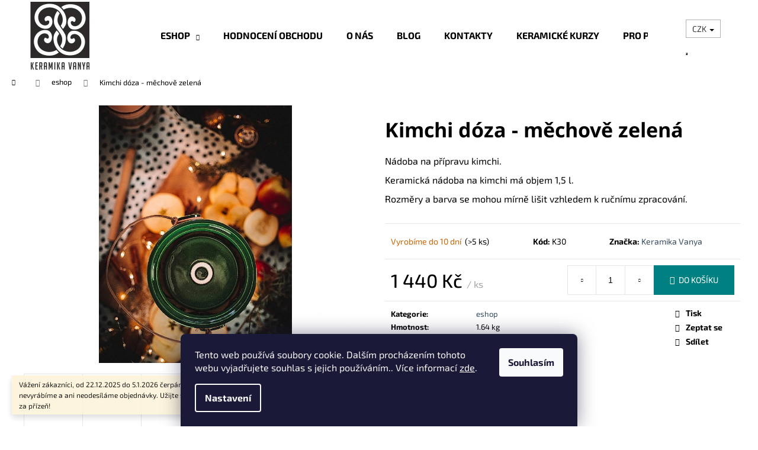

--- FILE ---
content_type: text/html; charset=utf-8
request_url: https://www.keramikaeshop.cz/eshop/kimchi-doza-mechove-zelena/
body_size: 30342
content:
<!doctype html><html lang="cs" dir="ltr" class="header-background-light external-fonts-loaded"><head><meta charset="utf-8" /><meta name="viewport" content="width=device-width,initial-scale=1" /><title>Kimchi dóza - měchově zelená - Keramika Vanya</title><link rel="preconnect" href="https://cdn.myshoptet.com" /><link rel="dns-prefetch" href="https://cdn.myshoptet.com" /><link rel="preload" href="https://cdn.myshoptet.com/prj/dist/master/cms/libs/jquery/jquery-1.11.3.min.js" as="script" /><link href="https://cdn.myshoptet.com/prj/dist/master/cms/templates/frontend_templates/shared/css/font-face/exo-2.css" rel="stylesheet"><link href="https://cdn.myshoptet.com/prj/dist/master/cms/templates/frontend_templates/shared/css/font-face/noto-sans.css" rel="stylesheet"><link href="https://cdn.myshoptet.com/prj/dist/master/shop/dist/font-shoptet-12.css.d637f40c301981789c16.css" rel="stylesheet"><script>
dataLayer = [];
dataLayer.push({'shoptet' : {
    "pageId": 1011,
    "pageType": "productDetail",
    "currency": "CZK",
    "currencyInfo": {
        "decimalSeparator": ",",
        "exchangeRate": 1,
        "priceDecimalPlaces": 2,
        "symbol": "K\u010d",
        "symbolLeft": 0,
        "thousandSeparator": " "
    },
    "language": "cs",
    "projectId": 310652,
    "product": {
        "id": 3723,
        "guid": "044175e2-879f-11ee-8044-c2d95f10c35c",
        "hasVariants": false,
        "codes": [
            {
                "code": "K30",
                "quantity": "> 5",
                "stocks": [
                    {
                        "id": "ext",
                        "quantity": "> 5"
                    }
                ]
            }
        ],
        "code": "K30",
        "name": "Kimchi d\u00f3za - m\u011bchov\u011b zelen\u00e1",
        "appendix": "",
        "weight": 1.6399999999999999,
        "manufacturer": "Keramika Vanya",
        "manufacturerGuid": "1EF53331726C6206BE76DA0BA3DED3EE",
        "currentCategory": "eshop",
        "currentCategoryGuid": "0dab7174-c7f7-11e9-beb1-002590dad85e",
        "defaultCategory": "eshop",
        "defaultCategoryGuid": "0dab7174-c7f7-11e9-beb1-002590dad85e",
        "currency": "CZK",
        "priceWithVat": 1440
    },
    "stocks": [
        {
            "id": "ext",
            "title": "Sklad",
            "isDeliveryPoint": 0,
            "visibleOnEshop": 1
        }
    ],
    "cartInfo": {
        "id": null,
        "freeShipping": false,
        "freeShippingFrom": 3000,
        "leftToFreeGift": {
            "formattedPrice": "0 K\u010d",
            "priceLeft": 0
        },
        "freeGift": false,
        "leftToFreeShipping": {
            "priceLeft": 3000,
            "dependOnRegion": 0,
            "formattedPrice": "3 000 K\u010d"
        },
        "discountCoupon": [],
        "getNoBillingShippingPrice": {
            "withoutVat": 0,
            "vat": 0,
            "withVat": 0
        },
        "cartItems": [],
        "taxMode": "ORDINARY"
    },
    "cart": [],
    "customer": {
        "priceRatio": 1,
        "priceListId": 1,
        "groupId": null,
        "registered": false,
        "mainAccount": false
    }
}});
dataLayer.push({'cookie_consent' : {
    "marketing": "denied",
    "analytics": "denied"
}});
document.addEventListener('DOMContentLoaded', function() {
    shoptet.consent.onAccept(function(agreements) {
        if (agreements.length == 0) {
            return;
        }
        dataLayer.push({
            'cookie_consent' : {
                'marketing' : (agreements.includes(shoptet.config.cookiesConsentOptPersonalisation)
                    ? 'granted' : 'denied'),
                'analytics': (agreements.includes(shoptet.config.cookiesConsentOptAnalytics)
                    ? 'granted' : 'denied')
            },
            'event': 'cookie_consent'
        });
    });
});
</script>

<!-- Google Tag Manager -->
<script>(function(w,d,s,l,i){w[l]=w[l]||[];w[l].push({'gtm.start':
new Date().getTime(),event:'gtm.js'});var f=d.getElementsByTagName(s)[0],
j=d.createElement(s),dl=l!='dataLayer'?'&l='+l:'';j.async=true;j.src=
'https://www.googletagmanager.com/gtm.js?id='+i+dl;f.parentNode.insertBefore(j,f);
})(window,document,'script','dataLayer','GTM-M73NVKS');</script>
<!-- End Google Tag Manager -->

<meta property="og:type" content="website"><meta property="og:site_name" content="keramikaeshop.cz"><meta property="og:url" content="https://www.keramikaeshop.cz/eshop/kimchi-doza-mechove-zelena/"><meta property="og:title" content="Kimchi dóza - měchově zelená - Keramika Vanya"><meta name="author" content="Keramika Vanya"><meta name="web_author" content="Shoptet.cz"><meta name="dcterms.rightsHolder" content="www.keramikaeshop.cz"><meta name="robots" content="index,follow"><meta property="og:image" content="https://cdn.myshoptet.com/usr/www.keramikaeshop.cz/user/shop/big/3723-3_zelak-7.jpg?655b4efe"><meta property="og:description" content="Kimchi dóza - měchově zelená. Nádoba na přípravu kimchi.
Keramická nádoba na kimchi má objem 1,5 l. 
Rozměry a barva se mohou mírně lišit vzhledem k ručnímu zpracování."><meta name="description" content="Kimchi dóza - měchově zelená. Nádoba na přípravu kimchi.
Keramická nádoba na kimchi má objem 1,5 l. 
Rozměry a barva se mohou mírně lišit vzhledem k ručnímu zpracování."><meta property="product:price:amount" content="1440"><meta property="product:price:currency" content="CZK"><style>:root {--color-primary: #34495e;--color-primary-h: 210;--color-primary-s: 29%;--color-primary-l: 29%;--color-primary-hover: #2c3e50;--color-primary-hover-h: 210;--color-primary-hover-s: 29%;--color-primary-hover-l: 24%;--color-secondary: #008080;--color-secondary-h: 180;--color-secondary-s: 100%;--color-secondary-l: 25%;--color-secondary-hover: #408080;--color-secondary-hover-h: 180;--color-secondary-hover-s: 33%;--color-secondary-hover-l: 38%;--color-tertiary: #000000;--color-tertiary-h: 0;--color-tertiary-s: 0%;--color-tertiary-l: 0%;--color-tertiary-hover: #000000;--color-tertiary-hover-h: 0;--color-tertiary-hover-s: 0%;--color-tertiary-hover-l: 0%;--color-header-background: #ffffff;--template-font: "Exo 2";--template-headings-font: "Noto Sans";--header-background-url: none;--cookies-notice-background: #1A1937;--cookies-notice-color: #F8FAFB;--cookies-notice-button-hover: #f5f5f5;--cookies-notice-link-hover: #27263f;--templates-update-management-preview-mode-content: "Náhled aktualizací šablony je aktivní pro váš prohlížeč."}</style>
    
    <link href="https://cdn.myshoptet.com/prj/dist/master/shop/dist/main-12.less.a712b24f4ee06168baf8.css" rel="stylesheet" />
                <link href="https://cdn.myshoptet.com/prj/dist/master/shop/dist/mobile-header-v1-12.less.b339935b08864b3ce9dc.css" rel="stylesheet" />
    
    <script>var shoptet = shoptet || {};</script>
    <script src="https://cdn.myshoptet.com/prj/dist/master/shop/dist/main-3g-header.js.05f199e7fd2450312de2.js"></script>
<!-- User include --><!-- api 473(125) html code header -->

                <style>
                    #order-billing-methods .radio-wrapper[data-guid="46eaaa3e-9b1e-11ed-a84f-002590dc5efc"]:not(.cggooglepay), #order-billing-methods .radio-wrapper[data-guid="46fdd60b-9b1e-11ed-a84f-002590dc5efc"]:not(.cggooglepay), #order-billing-methods .radio-wrapper[data-guid="93fd440c-66da-11eb-933a-002590dad85e"]:not(.cgapplepay) {
                        display: none;
                    }
                </style>
                <script type="text/javascript">
                    document.addEventListener('DOMContentLoaded', function() {
                        if (getShoptetDataLayer('pageType') === 'billingAndShipping') {
                            
                try {
                    if (window.ApplePaySession && window.ApplePaySession.canMakePayments()) {
                        
                        if (document.querySelector('#order-billing-methods .radio-wrapper[data-guid="93fd440c-66da-11eb-933a-002590dad85e"]')) {
                            document.querySelector('#order-billing-methods .radio-wrapper[data-guid="93fd440c-66da-11eb-933a-002590dad85e"]').classList.add('cgapplepay');
                        }
                        
                    }
                } catch (err) {} 
            
                            
                const cgBaseCardPaymentMethod = {
                        type: 'CARD',
                        parameters: {
                            allowedAuthMethods: ["PAN_ONLY", "CRYPTOGRAM_3DS"],
                            allowedCardNetworks: [/*"AMEX", "DISCOVER", "INTERAC", "JCB",*/ "MASTERCARD", "VISA"]
                        }
                };
                
                function cgLoadScript(src, callback)
                {
                    var s,
                        r,
                        t;
                    r = false;
                    s = document.createElement('script');
                    s.type = 'text/javascript';
                    s.src = src;
                    s.onload = s.onreadystatechange = function() {
                        if ( !r && (!this.readyState || this.readyState == 'complete') )
                        {
                            r = true;
                            callback();
                        }
                    };
                    t = document.getElementsByTagName('script')[0];
                    t.parentNode.insertBefore(s, t);
                } 
                
                function cgGetGoogleIsReadyToPayRequest() {
                    return Object.assign(
                        {},
                        {
                            apiVersion: 2,
                            apiVersionMinor: 0
                        },
                        {
                            allowedPaymentMethods: [cgBaseCardPaymentMethod]
                        }
                    );
                }

                function onCgGooglePayLoaded() {
                    let paymentsClient = new google.payments.api.PaymentsClient({environment: 'PRODUCTION'});
                    paymentsClient.isReadyToPay(cgGetGoogleIsReadyToPayRequest()).then(function(response) {
                        if (response.result) {
                            
                        if (document.querySelector('#order-billing-methods .radio-wrapper[data-guid="46eaaa3e-9b1e-11ed-a84f-002590dc5efc"]')) {
                            document.querySelector('#order-billing-methods .radio-wrapper[data-guid="46eaaa3e-9b1e-11ed-a84f-002590dc5efc"]').classList.add('cggooglepay');
                        }
                        

                        if (document.querySelector('#order-billing-methods .radio-wrapper[data-guid="46fdd60b-9b1e-11ed-a84f-002590dc5efc"]')) {
                            document.querySelector('#order-billing-methods .radio-wrapper[data-guid="46fdd60b-9b1e-11ed-a84f-002590dc5efc"]').classList.add('cggooglepay');
                        }
                        	 	 	 	 	 
                        }
                    })
                    .catch(function(err) {});
                }
                
                cgLoadScript('https://pay.google.com/gp/p/js/pay.js', onCgGooglePayLoaded);
            
                        }
                    });
                </script> 
                
<!-- service 425(79) html code header -->
<style>
.hodnoceni:before{content: "Jak o nás mluví zákazníci";}
.hodnoceni.svk:before{content: "Ako o nás hovoria zákazníci";}
.hodnoceni.hun:before{content: "Mit mondanak rólunk a felhasználók";}
.hodnoceni.pl:before{content: "Co mówią o nas klienci";}
.hodnoceni.eng:before{content: "Customer reviews";}
.hodnoceni.de:before{content: "Was unsere Kunden über uns denken";}
.hodnoceni.ro:before{content: "Ce spun clienții despre noi";}
.hodnoceni{margin: 20px auto;}
body:not(.paxio-merkur):not(.venus):not(.jupiter) .hodnoceni .vote-wrap {border: 0 !important;width: 24.5%;flex-basis: 25%;padding: 10px 20px !important;display: inline-block;margin: 0;vertical-align: top;}
.multiple-columns-body #content .hodnoceni .vote-wrap {width: 49%;flex-basis: 50%;}
.hodnoceni .votes-wrap {display: block; border: 1px solid #f7f7f7;margin: 0;width: 100%;max-width: none;padding: 10px 0; background: #fff;}
.hodnoceni .vote-wrap:nth-child(n+5){display: none !important;}
.hodnoceni:before{display: block;font-size: 18px;padding: 10px 20px;background: #fcfcfc;}
.sidebar .hodnoceni .vote-pic, .sidebar .hodnoceni .vote-initials{display: block;}
.sidebar .hodnoceni .vote-wrap, #column-l #column-l-in .hodnoceni .vote-wrap {width: 100% !important; display: block;}
.hodnoceni > a{display: block;text-align: right;padding-top: 6px;}
.hodnoceni > a:after{content: "››";display: inline-block;margin-left: 2px;}
.sidebar .hodnoceni:before, #column-l #column-l-in .hodnoceni:before {background: none !important; padding-left: 0 !important;}
.template-10 .hodnoceni{max-width: 952px !important;}
.page-detail .hodnoceni > a{font-size: 14px;}
.page-detail .hodnoceni{margin-bottom: 30px;}
@media screen and (min-width: 992px) and (max-width: 1199px) {
.hodnoceni .vote-rating{display: block;}
.hodnoceni .vote-time{display: block;margin-top: 3px;}
.hodnoceni .vote-delimeter{display: none;}
}
@media screen and (max-width: 991px) {
body:not(.paxio-merkur):not(.venus):not(.jupiter) .hodnoceni .vote-wrap {width: 49%;flex-basis: 50%;}
.multiple-columns-body #content .hodnoceni .vote-wrap {width: 99%;flex-basis: 100%;}
}
@media screen and (max-width: 767px) {
body:not(.paxio-merkur):not(.venus):not(.jupiter) .hodnoceni .vote-wrap {width: 99%;flex-basis: 100%;}
}
.home #main-product .hodnoceni{margin: 0 0 60px 0;}
.hodnoceni .votes-wrap.admin-response{display: none !important;}
.hodnoceni .vote-pic {width: 100px;}
.hodnoceni .vote-delimeter{display: none;}
.hodnoceni .vote-rating{display: block;}
.hodnoceni .vote-time {display: block;margin-top: 5px;}
@media screen and (min-width: 768px){
.template-12 .hodnoceni{max-width: 747px; margin-left: auto; margin-right: auto;}
}
@media screen and (min-width: 992px){
.template-12 .hodnoceni{max-width: 972px;}
}
@media screen and (min-width: 1200px){
.template-12 .hodnoceni{max-width: 1418px;}
}
.template-14 .hodnoceni .vote-initials{margin: 0 auto;}
.vote-pic img::before {display: none;}
.hodnoceni + .hodnoceni {display: none;}
</style>
<!-- project html code header -->
<meta name="seznam-wmt" content="iWicBZ95vQvjKioqMRez6Bph6otWwzEj" />
<link href="https://cdn.myshoptet.com/tpl/cb89556f/11/master/templates/frontend_templates/11/css/modules/font-shoptet.css" rel="stylesheet">
<link type="text/css" rel="stylesheet" media="screen" href="/user/documents/upload/assets/style.css?v=12" />
<style>
.subcategories a[href="/vanoce/"]{background-image: url("/user/documents/upload/Kategorie/vanoce.jpg");}
</style>
<!-- /User include --><link rel="shortcut icon" href="/favicon.ico" type="image/x-icon" /><link rel="canonical" href="https://www.keramikaeshop.cz/eshop/kimchi-doza-mechove-zelena/" />    <script>
        var _hwq = _hwq || [];
        _hwq.push(['setKey', '052F0BCF14422854ED919037924F23E1']);
        _hwq.push(['setTopPos', '200']);
        _hwq.push(['showWidget', '21']);
        (function() {
            var ho = document.createElement('script');
            ho.src = 'https://cz.im9.cz/direct/i/gjs.php?n=wdgt&sak=052F0BCF14422854ED919037924F23E1';
            var s = document.getElementsByTagName('script')[0]; s.parentNode.insertBefore(ho, s);
        })();
    </script>
<script>!function(){var t={9196:function(){!function(){var t=/\[object (Boolean|Number|String|Function|Array|Date|RegExp)\]/;function r(r){return null==r?String(r):(r=t.exec(Object.prototype.toString.call(Object(r))))?r[1].toLowerCase():"object"}function n(t,r){return Object.prototype.hasOwnProperty.call(Object(t),r)}function e(t){if(!t||"object"!=r(t)||t.nodeType||t==t.window)return!1;try{if(t.constructor&&!n(t,"constructor")&&!n(t.constructor.prototype,"isPrototypeOf"))return!1}catch(t){return!1}for(var e in t);return void 0===e||n(t,e)}function o(t,r,n){this.b=t,this.f=r||function(){},this.d=!1,this.a={},this.c=[],this.e=function(t){return{set:function(r,n){u(c(r,n),t.a)},get:function(r){return t.get(r)}}}(this),i(this,t,!n);var e=t.push,o=this;t.push=function(){var r=[].slice.call(arguments,0),n=e.apply(t,r);return i(o,r),n}}function i(t,n,o){for(t.c.push.apply(t.c,n);!1===t.d&&0<t.c.length;){if("array"==r(n=t.c.shift()))t:{var i=n,a=t.a;if("string"==r(i[0])){for(var f=i[0].split("."),s=f.pop(),p=(i=i.slice(1),0);p<f.length;p++){if(void 0===a[f[p]])break t;a=a[f[p]]}try{a[s].apply(a,i)}catch(t){}}}else if("function"==typeof n)try{n.call(t.e)}catch(t){}else{if(!e(n))continue;for(var l in n)u(c(l,n[l]),t.a)}o||(t.d=!0,t.f(t.a,n),t.d=!1)}}function c(t,r){for(var n={},e=n,o=t.split("."),i=0;i<o.length-1;i++)e=e[o[i]]={};return e[o[o.length-1]]=r,n}function u(t,o){for(var i in t)if(n(t,i)){var c=t[i];"array"==r(c)?("array"==r(o[i])||(o[i]=[]),u(c,o[i])):e(c)?(e(o[i])||(o[i]={}),u(c,o[i])):o[i]=c}}window.DataLayerHelper=o,o.prototype.get=function(t){var r=this.a;t=t.split(".");for(var n=0;n<t.length;n++){if(void 0===r[t[n]])return;r=r[t[n]]}return r},o.prototype.flatten=function(){this.b.splice(0,this.b.length),this.b[0]={},u(this.a,this.b[0])}}()}},r={};function n(e){var o=r[e];if(void 0!==o)return o.exports;var i=r[e]={exports:{}};return t[e](i,i.exports,n),i.exports}n.n=function(t){var r=t&&t.__esModule?function(){return t.default}:function(){return t};return n.d(r,{a:r}),r},n.d=function(t,r){for(var e in r)n.o(r,e)&&!n.o(t,e)&&Object.defineProperty(t,e,{enumerable:!0,get:r[e]})},n.o=function(t,r){return Object.prototype.hasOwnProperty.call(t,r)},function(){"use strict";n(9196)}()}();</script><style>/* custom background */@media (min-width: 992px) {body {background-position: left top;background-repeat: repeat !important;background-attachment: fixed;}}</style>    <!-- Global site tag (gtag.js) - Google Analytics -->
    <script async src="https://www.googletagmanager.com/gtag/js?id=G-RF8DRDS5ZG"></script>
    <script>
        
        window.dataLayer = window.dataLayer || [];
        function gtag(){dataLayer.push(arguments);}
        

                    console.debug('default consent data');

            gtag('consent', 'default', {"ad_storage":"denied","analytics_storage":"denied","ad_user_data":"denied","ad_personalization":"denied","wait_for_update":500});
            dataLayer.push({
                'event': 'default_consent'
            });
        
        gtag('js', new Date());

        
                gtag('config', 'G-RF8DRDS5ZG', {"groups":"GA4","send_page_view":false,"content_group":"productDetail","currency":"CZK","page_language":"cs"});
        
                gtag('config', 'AW-374236413', {"allow_enhanced_conversions":true});
        
        
        
        
        
                    gtag('event', 'page_view', {"send_to":"GA4","page_language":"cs","content_group":"productDetail","currency":"CZK"});
        
                gtag('set', 'currency', 'CZK');

        gtag('event', 'view_item', {
            "send_to": "UA",
            "items": [
                {
                    "id": "K30",
                    "name": "Kimchi d\u00f3za - m\u011bchov\u011b zelen\u00e1",
                    "category": "eshop",
                                        "brand": "Keramika Vanya",
                                                            "price": 1190.08
                }
            ]
        });
        
        
        
        
        
                    gtag('event', 'view_item', {"send_to":"GA4","page_language":"cs","content_group":"productDetail","value":1190.0799999999999,"currency":"CZK","items":[{"item_id":"K30","item_name":"Kimchi d\u00f3za - m\u011bchov\u011b zelen\u00e1","item_brand":"Keramika Vanya","item_category":"eshop","price":1190.0799999999999,"quantity":1,"index":0}]});
        
        
        
        
        
        
        
        document.addEventListener('DOMContentLoaded', function() {
            if (typeof shoptet.tracking !== 'undefined') {
                for (var id in shoptet.tracking.bannersList) {
                    gtag('event', 'view_promotion', {
                        "send_to": "UA",
                        "promotions": [
                            {
                                "id": shoptet.tracking.bannersList[id].id,
                                "name": shoptet.tracking.bannersList[id].name,
                                "position": shoptet.tracking.bannersList[id].position
                            }
                        ]
                    });
                }
            }

            shoptet.consent.onAccept(function(agreements) {
                if (agreements.length !== 0) {
                    console.debug('gtag consent accept');
                    var gtagConsentPayload =  {
                        'ad_storage': agreements.includes(shoptet.config.cookiesConsentOptPersonalisation)
                            ? 'granted' : 'denied',
                        'analytics_storage': agreements.includes(shoptet.config.cookiesConsentOptAnalytics)
                            ? 'granted' : 'denied',
                                                                                                'ad_user_data': agreements.includes(shoptet.config.cookiesConsentOptPersonalisation)
                            ? 'granted' : 'denied',
                        'ad_personalization': agreements.includes(shoptet.config.cookiesConsentOptPersonalisation)
                            ? 'granted' : 'denied',
                        };
                    console.debug('update consent data', gtagConsentPayload);
                    gtag('consent', 'update', gtagConsentPayload);
                    dataLayer.push(
                        { 'event': 'update_consent' }
                    );
                }
            });
        });
    </script>
<script>
    (function(t, r, a, c, k, i, n, g) { t['ROIDataObject'] = k;
    t[k]=t[k]||function(){ (t[k].q=t[k].q||[]).push(arguments) },t[k].c=i;n=r.createElement(a),
    g=r.getElementsByTagName(a)[0];n.async=1;n.src=c;g.parentNode.insertBefore(n,g)
    })(window, document, 'script', '//www.heureka.cz/ocm/sdk.js?source=shoptet&version=2&page=product_detail', 'heureka', 'cz');

    heureka('set_user_consent', 0);
</script>
</head><body class="desktop id-1011 in-eshop template-12 type-product type-detail one-column-body columns-mobile-2 columns-3 ums_forms_redesign--off ums_a11y_category_page--on ums_discussion_rating_forms--off ums_flags_display_unification--on ums_a11y_login--on mobile-header-version-1"><noscript>
    <style>
        #header {
            padding-top: 0;
            position: relative !important;
            top: 0;
        }
        .header-navigation {
            position: relative !important;
        }
        .overall-wrapper {
            margin: 0 !important;
        }
        body:not(.ready) {
            visibility: visible !important;
        }
    </style>
    <div class="no-javascript">
        <div class="no-javascript__title">Musíte změnit nastavení vašeho prohlížeče</div>
        <div class="no-javascript__text">Podívejte se na: <a href="https://www.google.com/support/bin/answer.py?answer=23852">Jak povolit JavaScript ve vašem prohlížeči</a>.</div>
        <div class="no-javascript__text">Pokud používáte software na blokování reklam, může být nutné povolit JavaScript z této stránky.</div>
        <div class="no-javascript__text">Děkujeme.</div>
    </div>
</noscript>

        <div id="fb-root"></div>
        <script>
            window.fbAsyncInit = function() {
                FB.init({
//                    appId            : 'your-app-id',
                    autoLogAppEvents : true,
                    xfbml            : true,
                    version          : 'v19.0'
                });
            };
        </script>
        <script async defer crossorigin="anonymous" src="https://connect.facebook.net/cs_CZ/sdk.js"></script>
<!-- Google Tag Manager (noscript) -->
<noscript><iframe src="https://www.googletagmanager.com/ns.html?id=GTM-M73NVKS"
height="0" width="0" style="display:none;visibility:hidden"></iframe></noscript>
<!-- End Google Tag Manager (noscript) -->

    <div class="siteCookies siteCookies--bottom siteCookies--dark js-siteCookies" role="dialog" data-testid="cookiesPopup" data-nosnippet>
        <div class="siteCookies__form">
            <div class="siteCookies__content">
                <div class="siteCookies__text">
                    Tento web používá soubory cookie. Dalším procházením tohoto webu vyjadřujete souhlas s jejich používáním.. Více informací <a href="http://www.keramikaeshop.cz/podminky-ochrany-osobnich-udaju/" target="\">zde</a>.
                </div>
                <p class="siteCookies__links">
                    <button class="siteCookies__link js-cookies-settings" aria-label="Nastavení cookies" data-testid="cookiesSettings">Nastavení</button>
                </p>
            </div>
            <div class="siteCookies__buttonWrap">
                                <button class="siteCookies__button js-cookiesConsentSubmit" value="all" aria-label="Přijmout cookies" data-testid="buttonCookiesAccept">Souhlasím</button>
            </div>
        </div>
        <script>
            document.addEventListener("DOMContentLoaded", () => {
                const siteCookies = document.querySelector('.js-siteCookies');
                document.addEventListener("scroll", shoptet.common.throttle(() => {
                    const st = document.documentElement.scrollTop;
                    if (st > 1) {
                        siteCookies.classList.add('siteCookies--scrolled');
                    } else {
                        siteCookies.classList.remove('siteCookies--scrolled');
                    }
                }, 100));
            });
        </script>
    </div>
<a href="#content" class="skip-link sr-only">Přejít na obsah</a><div class="overall-wrapper"><div class="site-msg information"><div class="container"><div class="text">Vážení zákazníci,
od 22.12.2025 do 5.1.2026 čerpáme dovolenou. V tuto doku nevyrábíme a ani neodesíláme objednávky.
Užijte se hezké svátky a děkujeme za přízeň!</div><div class="close js-close-information-msg"></div></div></div>
    <div class="user-action">
                        <dialog id="login" class="dialog dialog--modal dialog--fullscreen js-dialog--modal" aria-labelledby="loginHeading">
        <div class="dialog__close dialog__close--arrow">
                        <button type="button" class="btn toggle-window-arr" data-dialog-close data-testid="backToShop">Zpět <span>do obchodu</span></button>
            </div>
        <div class="dialog__wrapper">
            <div class="dialog__content dialog__content--form">
                <div class="dialog__header">
                    <h2 id="loginHeading" class="dialog__heading dialog__heading--login">Přihlášení k vašemu účtu</h2>
                </div>
                <div id="customerLogin" class="dialog__body">
                    <form action="/action/Customer/Login/" method="post" id="formLoginIncluded" class="csrf-enabled formLogin" data-testid="formLogin"><input type="hidden" name="referer" value="" /><div class="form-group"><div class="input-wrapper email js-validated-element-wrapper no-label"><input type="email" name="email" class="form-control" autofocus placeholder="E-mailová adresa (např. jan@novak.cz)" data-testid="inputEmail" autocomplete="email" required /></div></div><div class="form-group"><div class="input-wrapper password js-validated-element-wrapper no-label"><input type="password" name="password" class="form-control" placeholder="Heslo" data-testid="inputPassword" autocomplete="current-password" required /><span class="no-display">Nemůžete vyplnit toto pole</span><input type="text" name="surname" value="" class="no-display" /></div></div><div class="form-group"><div class="login-wrapper"><button type="submit" class="btn btn-secondary btn-text btn-login" data-testid="buttonSubmit">Přihlásit se</button><div class="password-helper"><a href="/registrace/" data-testid="signup" rel="nofollow">Nová registrace</a><a href="/klient/zapomenute-heslo/" rel="nofollow">Zapomenuté heslo</a></div></div></div></form>
                </div>
            </div>
        </div>
    </dialog>
            </div>
<header id="header"><div class="container navigation-wrapper"><div class="site-name"><a href="/" data-testid="linkWebsiteLogo"><img src="https://cdn.myshoptet.com/usr/www.keramikaeshop.cz/user/logos/logo_1.png" alt="Keramika Vanya" fetchpriority="low" /></a></div><nav id="navigation" aria-label="Hlavní menu" data-collapsible="true"><div class="navigation-in menu"><ul class="menu-level-1" role="menubar" data-testid="headerMenuItems"><li class="menu-item-1011 ext" role="none"><a href="/eshop/" class="active" data-testid="headerMenuItem" role="menuitem" aria-haspopup="true" aria-expanded="false"><b>eshop</b><span class="submenu-arrow"></span></a><ul class="menu-level-2" aria-label="eshop" tabindex="-1" role="menu"><li class="menu-item-698" role="none"><a href="/uchytky/" data-image="https://cdn.myshoptet.com/usr/www.keramikaeshop.cz/user/categories/thumb/uchytky_dva.jpg" data-testid="headerMenuItem" role="menuitem"><span>Úchytky</span></a>
                        </li><li class="menu-item-1340" role="none"><a href="/olla-zavlazovaci-system/" data-testid="headerMenuItem" role="menuitem"><span>Olla - zavlažovací systém</span></a>
                        </li><li class="menu-item-1367" role="none"><a href="/garden-worm-tower-4-l-kompostovaci-vez/" data-testid="headerMenuItem" role="menuitem"><span>Garden Worm Tower - 4 L - KOMPOSTOVACÍ VĚŽ</span></a>
                        </li><li class="menu-item-1331" role="none"><a href="/cvrnkaci-kulicky/" data-testid="headerMenuItem" role="menuitem"><span>Cvrnkací kuličky</span></a>
                        </li><li class="menu-item-1165" role="none"><a href="/kvasak/" data-testid="headerMenuItem" role="menuitem"><span>Zelák</span></a>
                        </li><li class="menu-item-695" role="none"><a href="/aromalampy/" data-testid="headerMenuItem" role="menuitem"><span>Aromalampy</span></a>
                        </li><li class="menu-item-1055" role="none"><a href="/etericke-oleje-a-vykurovaci-smesi/" data-testid="headerMenuItem" role="menuitem"><span>Éterické oleje a vykuřovací směsi</span></a>
                        </li><li class="menu-item-1355" role="none"><a href="/malovane/" data-testid="headerMenuItem" role="menuitem"><span>Malované</span></a>
                        </li><li class="menu-item-1358" role="none"><a href="/kalisky-a-poharky/" data-testid="headerMenuItem" role="menuitem"><span>Kalíšky a pohárky</span></a>
                        </li><li class="menu-item-1320" role="none"><a href="/obkladacky/" data-testid="headerMenuItem" role="menuitem"><span>Obkladačky</span></a>
                        </li><li class="menu-item-737" role="none"><a href="/struhadla-na-cesnek/" data-image="https://cdn.myshoptet.com/usr/www.keramikaeshop.cz/user/categories/thumb/struhadla_5.jpg" data-testid="headerMenuItem" role="menuitem"><span>Struhadla na česnek</span></a>
                        </li><li class="menu-item-1364" role="none"><a href="/urny-pro-zvirata/" data-testid="headerMenuItem" role="menuitem"><span>Urny pro zvířata</span></a>
                        </li><li class="menu-item-1266" role="none"><a href="/porcelanove-vypinace-a-zasuvky/" data-testid="headerMenuItem" role="menuitem"><span>Porcelánové vypínače a zásuvky</span></a>
                        </li><li class="menu-item-1341" role="none"><a href="/dlazba/" data-testid="headerMenuItem" role="menuitem"><span>Dlažba</span></a>
                        </li><li class="menu-item-1344" role="none"><a href="/doza/" data-testid="headerMenuItem" role="menuitem"><span>Dóza</span></a>
                        </li><li class="menu-item-1323" role="none"><a href="/kimchi-doza/" data-testid="headerMenuItem" role="menuitem"><span>Kimchi dóza</span></a>
                        </li><li class="menu-item-1326" role="none"><a href="/podtacky/" data-testid="headerMenuItem" role="menuitem"><span>Podtácky</span></a>
                        </li><li class="menu-item-1210" role="none"><a href="/kasicka/" data-testid="headerMenuItem" role="menuitem"><span>Kasička</span></a>
                        </li><li class="menu-item-1222" role="none"><a href="/dripper-prekapavac-na-kavu/" data-testid="headerMenuItem" role="menuitem"><span>Dripper - překapávač na kávu</span></a>
                        </li><li class="menu-item-1228" role="none"><a href="/hrnek-king/" data-testid="headerMenuItem" role="menuitem"><span>Hrnek King</span></a>
                        </li><li class="menu-item-851" role="none"><a href="/stolovani/" data-image="https://cdn.myshoptet.com/usr/www.keramikaeshop.cz/user/categories/thumb/hrnek_bucla___6.jpg" data-testid="headerMenuItem" role="menuitem"><span>Stolování</span></a>
                        </li><li class="menu-item-1091" role="none"><a href="/citrusovace/" data-testid="headerMenuItem" role="menuitem"><span>Citrusovače</span></a>
                        </li><li class="menu-item-1337" role="none"><a href="/popelnicky/" data-testid="headerMenuItem" role="menuitem"><span>Popelničky</span></a>
                        </li><li class="menu-item-740" role="none"><a href="/zapichy-na-bylinky-a-zeleninu/" data-image="https://cdn.myshoptet.com/usr/www.keramikaeshop.cz/user/categories/thumb/z__pich_na_bylinky_levandule_mal__.jpg" data-testid="headerMenuItem" role="menuitem"><span>Zápichy na bylinky a zeleninu</span></a>
                        </li><li class="menu-item-842" role="none"><a href="/andele/" data-image="https://cdn.myshoptet.com/usr/www.keramikaeshop.cz/user/categories/thumb/and__l_6.png" data-testid="headerMenuItem" role="menuitem"><span>Andělé</span></a>
                        </li><li class="menu-item-815" role="none"><a href="/magnety/" data-image="https://cdn.myshoptet.com/usr/www.keramikaeshop.cz/user/categories/thumb/magnet_14.jpg" data-testid="headerMenuItem" role="menuitem"><span>Magnety</span></a>
                        </li><li class="menu-item-1040" role="none"><a href="/vouchery-2/" data-image="https://cdn.myshoptet.com/usr/www.keramikaeshop.cz/user/categories/thumb/500_____1.jpg" data-testid="headerMenuItem" role="menuitem"><span>Vouchery</span></a>
                        </li></ul></li>
<li class="menu-item--51" role="none"><a href="/hodnoceni-obchodu/" data-testid="headerMenuItem" role="menuitem" aria-expanded="false"><b>Hodnocení obchodu</b></a></li>
<li class="menu-item-1061" role="none"><a href="/o-nas-2/" data-testid="headerMenuItem" role="menuitem" aria-expanded="false"><b>O NÁS</b></a></li>
<li class="menu-item-989" role="none"><a href="/blog/" data-testid="headerMenuItem" role="menuitem" aria-expanded="false"><b>Blog</b></a></li>
<li class="menu-item-29" role="none"><a href="/kontakty/" data-testid="headerMenuItem" role="menuitem" aria-expanded="false"><b>Kontakty</b></a></li>
<li class="menu-item-external-111" role="none"><a href="https://www.kurztvaru.cz/" target="blank" data-testid="headerMenuItem" role="menuitem" aria-expanded="false"><b>Keramické kurzy</b></a></li>
<li class="menu-item-1058" role="none"><a href="/pro-partnery--b2b-2/" data-testid="headerMenuItem" role="menuitem" aria-expanded="false"><b>PRO PARTNERY (B2B)</b></a></li>
<li class="menu-item-39" role="none"><a href="/obchodni-podminky/" data-testid="headerMenuItem" role="menuitem" aria-expanded="false"><b>Obchodní podmínky</b></a></li>
<li class="menu-item-1085" role="none"><a href="/reklamni-predmety/" data-testid="headerMenuItem" role="menuitem" aria-expanded="false"><b>Reklamní předměty</b></a></li>
</ul>
    <ul class="navigationActions" role="menu">
                    <li class="ext" role="none">
                <a href="#">
                                            <span>
                            <span>Měna</span>
                            <span>(CZK)</span>
                        </span>
                                        <span class="submenu-arrow"></span>
                </a>
                <ul class="navigationActions__submenu menu-level-2" role="menu">
                    <li role="none">
                                                    <ul role="menu">
                                                                    <li class="navigationActions__submenu__item navigationActions__submenu__item--active" role="none">
                                        <a href="/action/Currency/changeCurrency/?currencyCode=CZK" rel="nofollow" role="menuitem">CZK</a>
                                    </li>
                                                                    <li class="navigationActions__submenu__item" role="none">
                                        <a href="/action/Currency/changeCurrency/?currencyCode=EUR" rel="nofollow" role="menuitem">EUR</a>
                                    </li>
                                                            </ul>
                                                                    </li>
                </ul>
            </li>
                            <li role="none">
                                    <a href="/login/?backTo=%2Feshop%2Fkimchi-doza-mechove-zelena%2F" rel="nofollow" data-testid="signin" role="menuitem"><span>Přihlášení</span></a>
                            </li>
                        </ul>
</div><span class="navigation-close"></span></nav><div class="menu-helper" data-testid="hamburgerMenu"><span>Více</span></div>

    <div class="navigation-buttons">
            <div class="dropdown">
        <span>Ceny v:</span>
        <button id="topNavigationDropdown" type="button" data-toggle="dropdown" aria-haspopup="true" aria-expanded="false">
            CZK
            <span class="caret"></span>
        </button>
        <ul class="dropdown-menu" aria-labelledby="topNavigationDropdown"><li><a href="/action/Currency/changeCurrency/?currencyCode=CZK" rel="nofollow">CZK</a></li><li><a href="/action/Currency/changeCurrency/?currencyCode=EUR" rel="nofollow">EUR</a></li></ul>
    </div>
        <a href="#" class="toggle-window" data-target="search" data-testid="linkSearchIcon"><span class="sr-only">Hledat</span></a>
                    
        <button class="top-nav-button top-nav-button-login" type="button" data-dialog-id="login" aria-haspopup="dialog" aria-controls="login" data-testid="signin">
            <span class="sr-only">Přihlášení</span>
        </button>
                    <a href="/kosik/" class="toggle-window cart-count" data-target="cart" data-testid="headerCart" rel="nofollow" aria-haspopup="dialog" aria-expanded="false" aria-controls="cart-widget"><span class="sr-only">Nákupní košík</span></a>
        <a href="#" class="toggle-window" data-target="navigation" data-testid="hamburgerMenu"><span class="sr-only">Menu</span></a>
    </div>

</div></header><!-- / header -->


<div id="content-wrapper" class="container_resetted content-wrapper">
    
                                <div class="breadcrumbs navigation-home-icon-wrapper" itemscope itemtype="https://schema.org/BreadcrumbList">
                                                                            <span id="navigation-first" data-basetitle="Keramika Vanya" itemprop="itemListElement" itemscope itemtype="https://schema.org/ListItem">
                <a href="/" itemprop="item" class="navigation-home-icon"><span class="sr-only" itemprop="name">Domů</span></a>
                <span class="navigation-bullet">/</span>
                <meta itemprop="position" content="1" />
            </span>
                                <span id="navigation-1" itemprop="itemListElement" itemscope itemtype="https://schema.org/ListItem">
                <a href="/eshop/" itemprop="item" data-testid="breadcrumbsSecondLevel"><span itemprop="name">eshop</span></a>
                <span class="navigation-bullet">/</span>
                <meta itemprop="position" content="2" />
            </span>
                                            <span id="navigation-2" itemprop="itemListElement" itemscope itemtype="https://schema.org/ListItem" data-testid="breadcrumbsLastLevel">
                <meta itemprop="item" content="https://www.keramikaeshop.cz/eshop/kimchi-doza-mechove-zelena/" />
                <meta itemprop="position" content="3" />
                <span itemprop="name" data-title="Kimchi dóza - měchově zelená">Kimchi dóza - měchově zelená <span class="appendix"></span></span>
            </span>
            </div>
            
    <div class="content-wrapper-in">
                <main id="content" class="content wide">
                            
<div class="p-detail" itemscope itemtype="https://schema.org/Product">

    
    <meta itemprop="name" content="Kimchi dóza - měchově zelená" />
    <meta itemprop="category" content="Úvodní stránka &gt; eshop &gt; Kimchi dóza - měchově zelená" />
    <meta itemprop="url" content="https://www.keramikaeshop.cz/eshop/kimchi-doza-mechove-zelena/" />
    <meta itemprop="image" content="https://cdn.myshoptet.com/usr/www.keramikaeshop.cz/user/shop/big/3723-3_zelak-7.jpg?655b4efe" />
            <meta itemprop="description" content="Nádoba na přípravu kimchi.
Keramická nádoba na kimchi má objem 1,5 l.&amp;nbsp;
Rozměry a barva se mohou mírně lišit vzhledem k ručnímu zpracování." />
                <span class="js-hidden" itemprop="manufacturer" itemscope itemtype="https://schema.org/Organization">
            <meta itemprop="name" content="Keramika Vanya" />
        </span>
        <span class="js-hidden" itemprop="brand" itemscope itemtype="https://schema.org/Brand">
            <meta itemprop="name" content="Keramika Vanya" />
        </span>
                                        
        <div class="p-detail-inner">

        <div class="p-data-wrapper">
            <div class="p-detail-inner-header">
                                <h1>
                      Kimchi dóza - měchově zelená                </h1>
            </div>

                            <div class="p-short-description" data-testid="productCardShortDescr">
                    <p><span style="font-size: 12pt;">Nádoba na přípravu kimchi.</span></p>
<p><span style="font-size: 12pt;">Keramická nádoba na kimchi má objem 1,5 l.&nbsp;</span></p>
<p><span style="font-size: 12pt;">Rozměry a barva se mohou mírně lišit vzhledem k ručnímu zpracování.</span></p>
                </div>
            

            <form action="/action/Cart/addCartItem/" method="post" id="product-detail-form" class="pr-action csrf-enabled" data-testid="formProduct">
                <meta itemprop="productID" content="3723" /><meta itemprop="identifier" content="044175e2-879f-11ee-8044-c2d95f10c35c" /><meta itemprop="sku" content="K30" /><span itemprop="offers" itemscope itemtype="https://schema.org/Offer"><meta itemprop="url" content="https://www.keramikaeshop.cz/eshop/kimchi-doza-mechove-zelena/" /><meta itemprop="price" content="1440.00" /><meta itemprop="priceCurrency" content="CZK" /><link itemprop="itemCondition" href="https://schema.org/NewCondition" /></span><input type="hidden" name="productId" value="3723" /><input type="hidden" name="priceId" value="12600" /><input type="hidden" name="language" value="cs" />

                <div class="p-variants-block">
                                    <table class="detail-parameters">
                        <tbody>
                        
                        
                                                                                                </tbody>
                    </table>
                            </div>



            <div class="p-basic-info-block">
                <div class="block">
                                                            

    
    <span class="availability-label" style="color: #ce6301" data-testid="labelAvailability">
                    Vyrobíme do 10 dní            </span>
        <span class="availability-amount" data-testid="numberAvailabilityAmount">(&gt;5&nbsp;ks)</span>

                                </div>
                <div class="block">
                                            <span class="p-code">
        <span class="p-code-label">Kód:</span>
                    <span>K30</span>
            </span>
                </div>
                <div class="block">
                                                                <span class="p-manufacturer-label">Značka: </span> <a href="/znacka/keramika-vanya/" data-testid="productCardBrandName">Keramika Vanya</a>
                                    </div>
            </div>

                                        
            <div class="p-to-cart-block">
                            <div class="p-final-price-wrapper">
                                                            <strong class="price-final" data-testid="productCardPrice">
            <span class="price-final-holder">
                1 440 Kč
    
    
        <span class="pr-list-unit">
            /&nbsp;ks
    </span>
        </span>
    </strong>
                                            <span class="price-measure">
                    
                        </span>
                    
                </div>
                            <div class="p-add-to-cart-wrapper">
                                <div class="add-to-cart" data-testid="divAddToCart">
                
<span class="quantity">
    <span
        class="increase-tooltip js-increase-tooltip"
        data-trigger="manual"
        data-container="body"
        data-original-title="Není možné zakoupit více než 9999 ks."
        aria-hidden="true"
        role="tooltip"
        data-testid="tooltip">
    </span>

    <span
        class="decrease-tooltip js-decrease-tooltip"
        data-trigger="manual"
        data-container="body"
        data-original-title="Minimální množství, které lze zakoupit, je 1 ks."
        aria-hidden="true"
        role="tooltip"
        data-testid="tooltip">
    </span>
    <label>
        <input
            type="number"
            name="amount"
            value="1"
            class="amount"
            autocomplete="off"
            data-decimals="0"
                        step="1"
            min="1"
            max="9999"
            aria-label="Množství"
            data-testid="cartAmount"/>
    </label>

    <button
        class="increase"
        type="button"
        aria-label="Zvýšit množství o 1"
        data-testid="increase">
            <span class="increase__sign">&plus;</span>
    </button>

    <button
        class="decrease"
        type="button"
        aria-label="Snížit množství o 1"
        data-testid="decrease">
            <span class="decrease__sign">&minus;</span>
    </button>
</span>
                    
                <button type="submit" class="btn btn-conversion add-to-cart-button" data-testid="buttonAddToCart" aria-label="Do košíku Kimchi dóza - měchově zelená">Do košíku</button>
            
            </div>
                            </div>
            </div>


            </form>

            
            

            <div class="p-param-block">
                <div class="detail-parameters-wrapper">
                    <table class="detail-parameters second">
                        <tr>
    <th>
        <span class="row-header-label">
            Kategorie<span class="row-header-label-colon">:</span>
        </span>
    </th>
    <td>
        <a href="/eshop/">eshop</a>    </td>
</tr>
    <tr>
        <th>
            <span class="row-header-label">
                Hmotnost<span class="row-header-label-colon">:</span>
            </span>
        </th>
        <td>
            1.64 kg
        </td>
    </tr>
            <tr>
            <th>
                <span class="row-header-label">
                                                                        Celková výška i s víčkem<span class="row-header-label-colon">:</span>
                                                            </span>
            </th>
            <td>18 cm</td>
        </tr>
            <tr>
            <th>
                <span class="row-header-label">
                                                                        Venkovní průměr<span class="row-header-label-colon">:</span>
                                                            </span>
            </th>
            <td>14 cm</td>
        </tr>
            <tr>
            <th>
                <span class="row-header-label">
                                                                        Objem<span class="row-header-label-colon">:</span>
                                                            </span>
            </th>
            <td>1,5 l</td>
        </tr>
            <tr>
            <th>
                <span class="row-header-label">
                                                                        Výška nádoby bez víčka<span class="row-header-label-colon">:</span>
                                                            </span>
            </th>
            <td>15,5 cm</td>
        </tr>
                        </table>
                </div>
                <div class="social-buttons-wrapper">
                    <div class="link-icons" data-testid="productDetailActionIcons">
    <a href="#" class="link-icon print" title="Tisknout produkt"><span>Tisk</span></a>
    <a href="/eshop/kimchi-doza-mechove-zelena:dotaz/" class="link-icon chat" title="Mluvit s prodejcem" rel="nofollow"><span>Zeptat se</span></a>
                <a href="#" class="link-icon share js-share-buttons-trigger" title="Sdílet produkt"><span>Sdílet</span></a>
    </div>
                        <div class="social-buttons no-display">
                    <div class="twitter">
                <script>
        window.twttr = (function(d, s, id) {
            var js, fjs = d.getElementsByTagName(s)[0],
                t = window.twttr || {};
            if (d.getElementById(id)) return t;
            js = d.createElement(s);
            js.id = id;
            js.src = "https://platform.twitter.com/widgets.js";
            fjs.parentNode.insertBefore(js, fjs);
            t._e = [];
            t.ready = function(f) {
                t._e.push(f);
            };
            return t;
        }(document, "script", "twitter-wjs"));
        </script>

<a
    href="https://twitter.com/share"
    class="twitter-share-button"
        data-lang="cs"
    data-url="https://www.keramikaeshop.cz/eshop/kimchi-doza-mechove-zelena/"
>Tweet</a>

            </div>
                    <div class="facebook">
                <div
            data-layout="button_count"
        class="fb-like"
        data-action="like"
        data-show-faces="false"
        data-share="false"
                        data-width="285"
        data-height="26"
    >
</div>

            </div>
                                <div class="close-wrapper">
        <a href="#" class="close-after js-share-buttons-trigger" title="Sdílet produkt">Zavřít</a>
    </div>

            </div>
                </div>
            </div>


                                </div>

        <div class="p-image-wrapper">
            
            <div class="p-image" style="" data-testid="mainImage">
                

<a href="https://cdn.myshoptet.com/usr/www.keramikaeshop.cz/user/shop/big/3723-3_zelak-7.jpg?655b4efe" class="p-main-image cloud-zoom" data-href="https://cdn.myshoptet.com/usr/www.keramikaeshop.cz/user/shop/orig/3723-3_zelak-7.jpg?655b4efe"><img src="https://cdn.myshoptet.com/usr/www.keramikaeshop.cz/user/shop/big/3723-3_zelak-7.jpg?655b4efe" alt="zelak 7" width="1024" height="768"  fetchpriority="high" />
</a>                


                

    

            </div>
            <div class="row">
                
    <div class="col-sm-12 p-thumbnails-wrapper">

        <div class="p-thumbnails">

            <div class="p-thumbnails-inner">

                <div>
                                                                                        <a href="https://cdn.myshoptet.com/usr/www.keramikaeshop.cz/user/shop/big/3723-3_zelak-7.jpg?655b4efe" class="p-thumbnail highlighted">
                            <img src="data:image/svg+xml,%3Csvg%20width%3D%22100%22%20height%3D%22100%22%20xmlns%3D%22http%3A%2F%2Fwww.w3.org%2F2000%2Fsvg%22%3E%3C%2Fsvg%3E" alt="zelak 7" width="100" height="100"  data-src="https://cdn.myshoptet.com/usr/www.keramikaeshop.cz/user/shop/related/3723-3_zelak-7.jpg?655b4efe" fetchpriority="low" />
                        </a>
                        <a href="https://cdn.myshoptet.com/usr/www.keramikaeshop.cz/user/shop/big/3723-3_zelak-7.jpg?655b4efe" class="cbox-gal" data-gallery="lightbox[gallery]" data-alt="zelak 7"></a>
                                                                    <a href="https://cdn.myshoptet.com/usr/www.keramikaeshop.cz/user/shop/big/3723_zelak-2.jpg?655b4f09" class="p-thumbnail">
                            <img src="data:image/svg+xml,%3Csvg%20width%3D%22100%22%20height%3D%22100%22%20xmlns%3D%22http%3A%2F%2Fwww.w3.org%2F2000%2Fsvg%22%3E%3C%2Fsvg%3E" alt="zelák 2" width="100" height="100"  data-src="https://cdn.myshoptet.com/usr/www.keramikaeshop.cz/user/shop/related/3723_zelak-2.jpg?655b4f09" fetchpriority="low" />
                        </a>
                        <a href="https://cdn.myshoptet.com/usr/www.keramikaeshop.cz/user/shop/big/3723_zelak-2.jpg?655b4f09" class="cbox-gal" data-gallery="lightbox[gallery]" data-alt="zelák 2"></a>
                                                                    <a href="https://cdn.myshoptet.com/usr/www.keramikaeshop.cz/user/shop/big/3723-1_kimchi-doza.jpg?655b4ec1" class="p-thumbnail">
                            <img src="data:image/svg+xml,%3Csvg%20width%3D%22100%22%20height%3D%22100%22%20xmlns%3D%22http%3A%2F%2Fwww.w3.org%2F2000%2Fsvg%22%3E%3C%2Fsvg%3E" alt="kimchi doza" width="100" height="100"  data-src="https://cdn.myshoptet.com/usr/www.keramikaeshop.cz/user/shop/related/3723-1_kimchi-doza.jpg?655b4ec1" fetchpriority="low" />
                        </a>
                        <a href="https://cdn.myshoptet.com/usr/www.keramikaeshop.cz/user/shop/big/3723-1_kimchi-doza.jpg?655b4ec1" class="cbox-gal" data-gallery="lightbox[gallery]" data-alt="kimchi doza"></a>
                                                                    <a href="https://cdn.myshoptet.com/usr/www.keramikaeshop.cz/user/shop/big/3723-2_eko-baleni.jpg?655b4ec1" class="p-thumbnail">
                            <img src="data:image/svg+xml,%3Csvg%20width%3D%22100%22%20height%3D%22100%22%20xmlns%3D%22http%3A%2F%2Fwww.w3.org%2F2000%2Fsvg%22%3E%3C%2Fsvg%3E" alt="eko balení" width="100" height="100"  data-src="https://cdn.myshoptet.com/usr/www.keramikaeshop.cz/user/shop/related/3723-2_eko-baleni.jpg?655b4ec1" fetchpriority="low" />
                        </a>
                        <a href="https://cdn.myshoptet.com/usr/www.keramikaeshop.cz/user/shop/big/3723-2_eko-baleni.jpg?655b4ec1" class="cbox-gal" data-gallery="lightbox[gallery]" data-alt="eko balení"></a>
                                    </div>

            </div>

            <a href="#" class="thumbnail-prev"></a>
            <a href="#" class="thumbnail-next"></a>

        </div>

    </div>

            </div>

        </div>
    </div>

    <div class="container container--bannersBenefit">
            </div>

        



        
    <div class="shp-tabs-wrapper p-detail-tabs-wrapper">
        <div class="row">
            <div class="col-sm-12 shp-tabs-row responsive-nav">
                <div class="shp-tabs-holder">
    <ul id="p-detail-tabs" class="shp-tabs p-detail-tabs visible-links" role="tablist">
                            <li class="shp-tab active" data-testid="tabDescription">
                <a href="#description" class="shp-tab-link" role="tab" data-toggle="tab">Popis</a>
            </li>
                                                <li class="shp-tab" data-testid="tabRelatedProducts">
                <a href="#productsRelated" class="shp-tab-link" role="tab" data-toggle="tab">Související (3)</a>
            </li>
                                                                                         <li class="shp-tab" data-testid="tabRelatedVideos">
                <a href="#productVideos" class="shp-tab-link" role="tab" data-toggle="tab">Videa (1)</a>
            </li>
                                                <li class="shp-tab" data-testid="tabDiscussion">
                                <a href="#productDiscussion" class="shp-tab-link" role="tab" data-toggle="tab">Diskuze</a>
            </li>
                                        </ul>
</div>
            </div>
            <div class="col-sm-12 ">
                <div id="tab-content" class="tab-content">
                                                                                                            <div id="description" class="tab-pane fade in active" role="tabpanel">
        <div class="description-inner">
            <div class="basic-description">
                
                                    <p><span style="font-size: 12pt;">Pro inspiraci: zdroj Prima Fresh</span></p>
<p><span><strong>4 PORCE</strong></span></p>
<p>• 1 hlávka pekingského zelí</p>
<p>• 1 větší svazek jarní cibulky nakrájené na cca 5cm kousky</p>
<p>• 1 cibule nakrájená na nudličky</p>
<p>• 1 mrkev nakrájená na tenké nudličky</p>
<p>• 5–6 lžic soli na nasolení</p>
<p><span><strong>Pasta:</strong></span></p>
<p>• 1 lžíce mořské soli</p>
<p>• 4 lžíce korejské chilli mouky gochugaru nebo 2 lžíce drceného chilli</p>
<p>• 4 stroužky drceného česneku</p>
<p>• 1 lžička čerstvého strouhaného zázvoru</p>
<p>• 1 lžíce medu</p>
<p>• 2 lžíce rybí omáčky</p>
<p>Hlávku pekingského zelí rozkrojte, oddělte listy a nakrájejte na 5 cm dlouhé špalíčky. Důležité je nasolení zelí včetně silných dužin, aby bylo dostatečně měkké. Nasolené zelí nechejte nejméně dvě hodiny ležet. Následně budete zelí odsolovat opakovaným proplachováním a koupáním ve vodní lázni. Ochutnejte a poznáte.</p>
<p>Všechny ingredience na pastu smíchejte dohromady. K nakrájenému, zkřehlému a odsolenému zelí přidejte cibuli, jarní cibulku i mrkev a vše zamíchejte společně s pastou. Směsí naplňte uzavíratelné sklenice, pořádně upěchujte, aby se šťáva vytlačila k hladině a nechte 1 den v pokojové teplotě fermentovat.. Můžete i déle (až 3 dny), důležité je kimchi občas ochutnat a ve chvíli, kdy vám jeho chuť vyhovuje, dejte sklenici do lednice. Chlad fermentaci téměř zastaví. Pokud budete dodržovat hygienu a používat čistou lžíci, vydrží kimchi v lednici i několik týdnů. </p>
<p> </p>
<p><span style="font-size: 12pt;"> </span></p>
<p> </p>
                            </div>
            
        </div>
    </div>
                                                    
    <div id="productsRelated" class="tab-pane fade" role="tabpanel">

        <div class="products products-block products-additional p-switchable">
            
        
                    <div class="product col-sm-6 col-md-12 col-lg-6 active related-sm-screen-show">
    <div class="p" data-micro="product" data-micro-product-id="950" data-micro-identifier="0ed45ff1-ad78-11e9-ac23-ac1f6b0076ec" data-testid="productItem">
                    <a href="/struhadla-na-cesnek/struhadlo-na-cesnek-bile/" class="image">
                <img src="data:image/svg+xml,%3Csvg%20width%3D%22423%22%20height%3D%22318%22%20xmlns%3D%22http%3A%2F%2Fwww.w3.org%2F2000%2Fsvg%22%3E%3C%2Fsvg%3E" alt="struhadlo bílé" data-micro-image="https://cdn.myshoptet.com/usr/www.keramikaeshop.cz/user/shop/big/950_struhadlo-bile.jpg?5f462c8c" width="423" height="318"  data-src="https://cdn.myshoptet.com/usr/www.keramikaeshop.cz/user/shop/detail/950_struhadlo-bile.jpg?5f462c8c
" fetchpriority="low" />
                                                                                                                                    
    

    


            </a>
        
        <div class="p-in">

            <div class="p-in-in">
                <a href="/struhadla-na-cesnek/struhadlo-na-cesnek-bile/" class="name" data-micro="url">
                    <span data-micro="name" data-testid="productCardName">
                          Struhadlo na česnek - bílé                    </span>
                </a>
                
                <div class="availability">
            <span style="color:#3166ff">
                vyrobíme do 5ti pracovních dní            </span>
                                                        <span class="availability-amount" data-testid="numberAvailabilityAmount">(&gt;5&nbsp;ks)</span>
        </div>
    
                            </div>

            <div class="p-bottom no-buttons">
                
                <div data-micro="offer"
    data-micro-price="175.00"
    data-micro-price-currency="CZK"
            data-micro-availability="https://schema.org/InStock"
    >
                    <div class="prices">
                                                                                
                        
                        
                        
            <div class="price price-final" data-testid="productCardPrice">
        <strong>
                                        175 Kč
                    </strong>
        
    
        
    </div>


                        

                    </div>

                    

                                            <div class="p-tools">
                                                            <form action="/action/Cart/addCartItem/" method="post" class="pr-action csrf-enabled">
                                    <input type="hidden" name="language" value="cs" />
                                                                            <input type="hidden" name="priceId" value="953" />
                                                                        <input type="hidden" name="productId" value="950" />
                                                                            
<input type="hidden" name="amount" value="1" autocomplete="off" />
                                                                        <button type="submit" class="btn btn-cart add-to-cart-button" data-testid="buttonAddToCart" aria-label="Do košíku Struhadlo na česnek - bílé"><span>Do košíku</span></button>
                                </form>
                                                                                    
    
                                                    </div>
                    
                                                        

                </div>

            </div>

        </div>

        
    

                    <span class="no-display" data-micro="sku">S5</span>
    
    </div>
</div>
                        <div class="product col-sm-6 col-md-12 col-lg-6 active related-sm-screen-show">
    <div class="p" data-micro="product" data-micro-product-id="2737" data-micro-identifier="2683aef6-9484-11eb-9148-ecf4bbd76e50" data-testid="productItem">
                    <a href="/kvasak/kvasak-bily-leskly/" class="image">
                <img src="data:image/svg+xml,%3Csvg%20width%3D%22423%22%20height%3D%22318%22%20xmlns%3D%22http%3A%2F%2Fwww.w3.org%2F2000%2Fsvg%22%3E%3C%2Fsvg%3E" alt="zelák bílý" data-micro-image="https://cdn.myshoptet.com/usr/www.keramikaeshop.cz/user/shop/big/2737-9_zelak-bily.jpg?62a09798" width="423" height="318"  data-src="https://cdn.myshoptet.com/usr/www.keramikaeshop.cz/user/shop/detail/2737-9_zelak-bily.jpg?62a09798
" fetchpriority="low" />
                                                                                                                                    
    

    


            </a>
        
        <div class="p-in">

            <div class="p-in-in">
                <a href="/kvasak/kvasak-bily-leskly/" class="name" data-micro="url">
                    <span data-micro="name" data-testid="productCardName">
                          Zelák - bílý lesklý                    </span>
                </a>
                
                <div class="availability">
            <span style="color:#ce6301">
                Vyrobíme do 10 dní            </span>
                                                        <span class="availability-amount" data-testid="numberAvailabilityAmount">(&gt;5&nbsp;ks)</span>
        </div>
    
                            </div>

            <div class="p-bottom no-buttons">
                
                <div data-micro="offer"
    data-micro-price="1480.00"
    data-micro-price-currency="CZK"
>
                    <div class="prices">
                                                                                
                        
                        
                        
            <div class="price price-final" data-testid="productCardPrice">
        <strong>
                                        1 480 Kč
                    </strong>
        
    
        
    </div>


                        

                    </div>

                    

                                            <div class="p-tools">
                                                            <form action="/action/Cart/addCartItem/" method="post" class="pr-action csrf-enabled">
                                    <input type="hidden" name="language" value="cs" />
                                                                            <input type="hidden" name="priceId" value="7624" />
                                                                        <input type="hidden" name="productId" value="2737" />
                                                                            
<input type="hidden" name="amount" value="1" autocomplete="off" />
                                                                        <button type="submit" class="btn btn-cart add-to-cart-button" data-testid="buttonAddToCart" aria-label="Do košíku Zelák - bílý lesklý"><span>Do košíku</span></button>
                                </form>
                                                                                    
    
                                                    </div>
                    
                                                        

                </div>

            </div>

        </div>

        
    

                    <span class="no-display" data-micro="sku">K1</span>
    
    </div>
</div>
                        <div class="product col-sm-6 col-md-12 col-lg-6 active related-sm-screen-hide">
    <div class="p" data-micro="product" data-micro-product-id="3294" data-micro-identifier="5728920a-e727-11ec-a365-0cc47a6c9370" data-testid="productItem">
                    <a href="/kvasak/zelak-ecru/" class="image">
                <img src="data:image/svg+xml,%3Csvg%20width%3D%22423%22%20height%3D%22318%22%20xmlns%3D%22http%3A%2F%2Fwww.w3.org%2F2000%2Fsvg%22%3E%3C%2Fsvg%3E" alt="zelák ecru" data-shp-lazy="true" data-micro-image="https://cdn.myshoptet.com/usr/www.keramikaeshop.cz/user/shop/big/3294-10_zelak-ecru.jpg?62a09763" width="423" height="318"  data-src="https://cdn.myshoptet.com/usr/www.keramikaeshop.cz/user/shop/detail/3294-10_zelak-ecru.jpg?62a09763
" fetchpriority="low" />
                                                                                                                                    
    

    


            </a>
        
        <div class="p-in">

            <div class="p-in-in">
                <a href="/kvasak/zelak-ecru/" class="name" data-micro="url">
                    <span data-micro="name" data-testid="productCardName">
                          Zelák - ecru                    </span>
                </a>
                
                <div class="availability">
            <span style="color:#ce6301">
                Vyrobíme do 10 dní            </span>
                                                        <span class="availability-amount" data-testid="numberAvailabilityAmount">(&gt;5&nbsp;ks)</span>
        </div>
    
                            </div>

            <div class="p-bottom no-buttons">
                
                <div data-micro="offer"
    data-micro-price="1480.00"
    data-micro-price-currency="CZK"
>
                    <div class="prices">
                                                                                
                        
                        
                        
            <div class="price price-final" data-testid="productCardPrice">
        <strong>
                                        1 480 Kč
                    </strong>
        
    
        
    </div>


                        

                    </div>

                    

                                            <div class="p-tools">
                                                            <form action="/action/Cart/addCartItem/" method="post" class="pr-action csrf-enabled">
                                    <input type="hidden" name="language" value="cs" />
                                                                            <input type="hidden" name="priceId" value="10467" />
                                                                        <input type="hidden" name="productId" value="3294" />
                                                                            
<input type="hidden" name="amount" value="1" autocomplete="off" />
                                                                        <button type="submit" class="btn btn-cart add-to-cart-button" data-testid="buttonAddToCart" aria-label="Do košíku Zelák - ecru"><span>Do košíku</span></button>
                                </form>
                                                                                    
    
                                                    </div>
                    
                                                        

                </div>

            </div>

        </div>

        
    

                    <span class="no-display" data-micro="sku">K24</span>
    
    </div>
</div>
            </div>

                    <div class="browse-p">
                <a href="#" class="btn btn-default p-all">Zobrazit všechny související produkty</a>
                            </div>
        
    </div>
                                                                    <div id="productVideos" class="tab-pane fade" role="tabpanel">
                                    <h3>video kvašák</h3>
                        <iframe title="video kvašák" width="100%"
                height="812"
                data-iframe-src="https://www.youtube.com/embed/vbRbleVL_is?rel=0" 
                loading="lazy"
                allowfullscreen style="border: 0;position:relative;z-index:2;">
            </iframe>
        
            </div>
                                                <div id="productDiscussion" class="tab-pane fade" role="tabpanel" data-testid="areaDiscussion">
        <div id="discussionWrapper" class="discussion-wrapper unveil-wrapper" data-parent-tab="productDiscussion" data-testid="wrapperDiscussion">
                                    
    <div class="discussionContainer js-discussion-container" data-editorid="discussion">
                    <p data-testid="textCommentNotice">Buďte první, kdo napíše příspěvek k této položce. </p>
                                                        <div class="add-comment discussion-form-trigger" data-unveil="discussion-form" aria-expanded="false" aria-controls="discussion-form" role="button">
                <span class="link-like comment-icon" data-testid="buttonAddComment">Přidat komentář</span>
                        </div>
                        <div id="discussion-form" class="discussion-form vote-form js-hidden">
                            <form action="/action/ProductDiscussion/addPost/" method="post" id="formDiscussion" data-testid="formDiscussion">
    <input type="hidden" name="formId" value="9" />
    <input type="hidden" name="discussionEntityId" value="3723" />
            <div class="row">
        <div class="form-group col-xs-12 col-sm-6">
            <input type="text" name="fullName" value="" id="fullName" class="form-control" placeholder="Jméno" data-testid="inputUserName"/>
                        <span class="no-display">Nevyplňujte toto pole:</span>
            <input type="text" name="surname" value="" class="no-display" />
        </div>
        <div class="form-group js-validated-element-wrapper no-label col-xs-12 col-sm-6">
            <input type="email" name="email" value="" id="email" class="form-control js-validate-required" placeholder="E-mail" data-testid="inputEmail"/>
        </div>
        <div class="col-xs-12">
            <div class="form-group">
                <input type="text" name="title" id="title" class="form-control" placeholder="Název" data-testid="inputTitle" />
            </div>
            <div class="form-group no-label js-validated-element-wrapper">
                <textarea name="message" id="message" class="form-control js-validate-required" rows="7" placeholder="Komentář" data-testid="inputMessage"></textarea>
            </div>
                                <div class="form-group js-validated-element-wrapper consents consents-first">
            <input
                type="hidden"
                name="consents[]"
                id="discussionConsents37"
                value="37"
                                                        data-special-message="validatorConsent"
                            />
                                        <label for="discussionConsents37" class="whole-width">
                                        Vložením komentáře souhlasíte s <a href="/podminky-ochrany-osobnich-udaju/" target="_blank" rel="noopener noreferrer">podmínkami ochrany osobních údajů</a>
                </label>
                    </div>
                            <fieldset class="box box-sm box-bg-default">
    <h4>Bezpečnostní kontrola</h4>
    <div class="form-group captcha-image">
        <img src="[data-uri]" alt="" data-testid="imageCaptcha" width="150" height="40"  fetchpriority="low" />
    </div>
    <div class="form-group js-validated-element-wrapper smart-label-wrapper">
        <label for="captcha"><span class="required-asterisk">Opište text z obrázku</span></label>
        <input type="text" id="captcha" name="captcha" class="form-control js-validate js-validate-required">
    </div>
</fieldset>
            <div class="form-group">
                <input type="submit" value="Odeslat komentář" class="btn btn-sm btn-primary" data-testid="buttonSendComment" />
            </div>
        </div>
    </div>
</form>

                    </div>
                    </div>

        </div>
    </div>
                                                        </div>
            </div>
        </div>
    </div>
</div>
                    </main>
    </div>
    
            
    
                    <div id="cart-widget" class="content-window cart-window" role="dialog" aria-hidden="true">
                <div class="content-window-in cart-window-in">
                                <button type="button" class="btn toggle-window-arr toggle-window" data-target="cart" data-testid="backToShop" aria-controls="cart-widget">Zpět <span>do obchodu</span></button>
                        <div class="container place-cart-here">
                        <div class="loader-overlay">
                            <div class="loader"></div>
                        </div>
                    </div>
                </div>
            </div>
            <div class="content-window search-window" itemscope itemtype="https://schema.org/WebSite">
                <meta itemprop="headline" content="eshop"/><meta itemprop="url" content="https://www.keramikaeshop.cz"/><meta itemprop="text" content="Kimchi dóza - měchově zelená. Nádoba na přípravu kimchi. Keramická nádoba na kimchi má objem 1,5 l.&amp;amp;nbsp; Rozměry a barva se mohou mírně lišit vzhledem k ručnímu zpracování."/>                <div class="content-window-in search-window-in">
                                <button type="button" class="btn toggle-window-arr toggle-window" data-target="search" data-testid="backToShop" aria-controls="cart-widget">Zpět <span>do obchodu</span></button>
                        <div class="container">
                        <div class="search"><h2>Co potřebujete najít?</h2><form action="/action/ProductSearch/prepareString/" method="post"
    id="formSearchForm" class="search-form compact-form js-search-main"
    itemprop="potentialAction" itemscope itemtype="https://schema.org/SearchAction" data-testid="searchForm">
    <fieldset>
        <meta itemprop="target"
            content="https://www.keramikaeshop.cz/vyhledavani/?string={string}"/>
        <input type="hidden" name="language" value="cs"/>
        
            
<input
    type="search"
    name="string"
        class="query-input form-control search-input js-search-input lg"
    placeholder="Napište, co hledáte"
    autocomplete="off"
    required
    itemprop="query-input"
    aria-label="Vyhledávání"
    data-testid="searchInput"
>
            <button type="submit" class="btn btn-default btn-arrow-right btn-lg" data-testid="searchBtn"><span class="sr-only">Hledat</span></button>
        
    </fieldset>
</form>
<h3>Doporučujeme</h3><div class="recommended-products"><a href="#" class="browse next"><span class="sr-only">Následující</span></a><a href="#" class="browse prev inactive"><span class="sr-only">Předchozí</span></a><div class="indicator"><div></div></div><div class="row active"><div class="col-sm-4"><a href="/cvrnkaci-kulicky/cvrnkaci-kulicky-namichej-si-sam/" class="recommended-product"><img src="data:image/svg+xml,%3Csvg%20width%3D%22100%22%20height%3D%22100%22%20xmlns%3D%22http%3A%2F%2Fwww.w3.org%2F2000%2Fsvg%22%3E%3C%2Fsvg%3E" alt="hliněnky 2" width="100" height="100"  data-src="https://cdn.myshoptet.com/usr/www.keramikaeshop.cz/user/shop/related/3575-9_hlinenky-2.jpg?64316819" fetchpriority="low" />                        <span class="p-bottom">
                            <strong class="name" data-testid="productCardName">  Cvrnkací kuličky - namíchej si sám</strong>

                                                            <strong class="price price-final" data-testid="productCardPrice">8,50 Kč</strong>
                            
                                                    </span>
</a></div><div class="col-sm-4"><a href="/struhadla-na-cesnek/struhadlo-na-cesnek-ecru/" class="recommended-product"><img src="data:image/svg+xml,%3Csvg%20width%3D%22100%22%20height%3D%22100%22%20xmlns%3D%22http%3A%2F%2Fwww.w3.org%2F2000%2Fsvg%22%3E%3C%2Fsvg%3E" alt="struhadlo ecru" width="100" height="100"  data-src="https://cdn.myshoptet.com/usr/www.keramikaeshop.cz/user/shop/related/956_struhadlo-ecru.jpg?5f462c8c" fetchpriority="low" />                        <span class="p-bottom">
                            <strong class="name" data-testid="productCardName">  Struhadlo na česnek - ecru</strong>

                                                            <strong class="price price-final" data-testid="productCardPrice">175 Kč</strong>
                            
                                                    </span>
</a></div><div class="col-sm-4"><a href="/eshop/hrnek-picollo-fotak/" class="recommended-product"><img src="data:image/svg+xml,%3Csvg%20width%3D%22100%22%20height%3D%22100%22%20xmlns%3D%22http%3A%2F%2Fwww.w3.org%2F2000%2Fsvg%22%3E%3C%2Fsvg%3E" alt="picolo fotak" width="100" height="100"  data-src="https://cdn.myshoptet.com/usr/www.keramikaeshop.cz/user/shop/related/4580-2_picolo-fotak.jpg?69130d58" fetchpriority="low" />                        <span class="p-bottom">
                            <strong class="name" data-testid="productCardName">  Hrnek picollo foŤák</strong>

                                                            <strong class="price price-final" data-testid="productCardPrice">370 Kč</strong>
                            
                                                    </span>
</a></div></div><div class="row"><div class="col-sm-4"><a href="/eshop/hrnek-picollo-barevny/" class="recommended-product"><img src="data:image/svg+xml,%3Csvg%20width%3D%22100%22%20height%3D%22100%22%20xmlns%3D%22http%3A%2F%2Fwww.w3.org%2F2000%2Fsvg%22%3E%3C%2Fsvg%3E" alt="picollo barevny" width="100" height="100"  data-src="https://cdn.myshoptet.com/usr/www.keramikaeshop.cz/user/shop/related/4574-2_picollo-barevny.jpg?69130d1f" fetchpriority="low" />                        <span class="p-bottom">
                            <strong class="name" data-testid="productCardName">  Hrnek picollo barevný</strong>

                                                            <strong class="price price-final" data-testid="productCardPrice">370 Kč</strong>
                            
                                                    </span>
</a></div><div class="col-sm-4"><a href="/eshop/hrnek-picollo-majak/" class="recommended-product"><img src="data:image/svg+xml,%3Csvg%20width%3D%22100%22%20height%3D%22100%22%20xmlns%3D%22http%3A%2F%2Fwww.w3.org%2F2000%2Fsvg%22%3E%3C%2Fsvg%3E" alt="picollo majak" width="100" height="100"  data-src="https://cdn.myshoptet.com/usr/www.keramikaeshop.cz/user/shop/related/4571-2_picollo-majak.jpg?69130d07" fetchpriority="low" />                        <span class="p-bottom">
                            <strong class="name" data-testid="productCardName">  Hrnek picollo maják</strong>

                                                            <strong class="price price-final" data-testid="productCardPrice">370 Kč</strong>
                            
                                                    </span>
</a></div><div class="col-sm-4"><a href="/struhadla-na-cesnek/struhadlo-na-cesnek-levandulove/" class="recommended-product"><img src="data:image/svg+xml,%3Csvg%20width%3D%22100%22%20height%3D%22100%22%20xmlns%3D%22http%3A%2F%2Fwww.w3.org%2F2000%2Fsvg%22%3E%3C%2Fsvg%3E" alt="struhadlo levandule" width="100" height="100"  data-src="https://cdn.myshoptet.com/usr/www.keramikaeshop.cz/user/shop/related/2157-9_struhadlo-levandule.jpg?5f462c8c" fetchpriority="low" />                        <span class="p-bottom">
                            <strong class="name" data-testid="productCardName">  Struhadlo na česnek - levandulové</strong>

                                                            <strong class="price price-final" data-testid="productCardPrice">175 Kč</strong>
                            
                                                    </span>
</a></div></div><div class="row"><div class="col-sm-4"><a href="/struhadla-na-cesnek/struhadlo-na-cesnek-koralova/" class="recommended-product"><img src="data:image/svg+xml,%3Csvg%20width%3D%22100%22%20height%3D%22100%22%20xmlns%3D%22http%3A%2F%2Fwww.w3.org%2F2000%2Fsvg%22%3E%3C%2Fsvg%3E" alt="stuhadlo korálové" width="100" height="100"  data-src="https://cdn.myshoptet.com/usr/www.keramikaeshop.cz/user/shop/related/1971-9_stuhadlo-koralove.jpg?5f462c8c" fetchpriority="low" />                        <span class="p-bottom">
                            <strong class="name" data-testid="productCardName">  Struhadlo na česnek - korálová</strong>

                                                            <strong class="price price-final" data-testid="productCardPrice">175 Kč</strong>
                            
                                                    </span>
</a></div><div class="col-sm-4"><a href="/citrusovace/citrusovac-a-struhadlo-v-setu/" class="recommended-product"><img src="data:image/svg+xml,%3Csvg%20width%3D%22100%22%20height%3D%22100%22%20xmlns%3D%22http%3A%2F%2Fwww.w3.org%2F2000%2Fsvg%22%3E%3C%2Fsvg%3E" alt="citrus set 2" width="100" height="100"  data-src="https://cdn.myshoptet.com/usr/www.keramikaeshop.cz/user/shop/related/2594-2_citrus-set-2.jpg?5fa044c0" fetchpriority="low" />                        <span class="p-bottom">
                            <strong class="name" data-testid="productCardName">  Citrusovač a struhadlo v setu</strong>

                                                            <strong class="price price-final" data-testid="productCardPrice">599 Kč</strong>
                            
                                                    </span>
</a></div><div class="col-sm-4 active"><a href="/eshop/garden-worm-tower-4l-kompostovaci-vez/" class="recommended-product"><img src="data:image/svg+xml,%3Csvg%20width%3D%22100%22%20height%3D%22100%22%20xmlns%3D%22http%3A%2F%2Fwww.w3.org%2F2000%2Fsvg%22%3E%3C%2Fsvg%3E" alt="bio odpad" width="100" height="100"  data-src="https://cdn.myshoptet.com/usr/www.keramikaeshop.cz/user/shop/related/4379-2_bio-odpad.jpg?68111311" fetchpriority="low" />                        <span class="p-bottom">
                            <strong class="name" data-testid="productCardName">  Garden Worm Tower 4l - kompostovací věž <span class="product-appendix"> Zahradní kompostér + dárek zahradní kypřící vidlička</span></strong>

                                                            <strong class="price price-final" data-testid="productCardPrice">980 Kč</strong>
                            
                                                    </span>
</a></div></div></div></div>
                    </div>
                </div>
            </div>
            
</div>
        
        
                            <footer id="footer">
                    <h2 class="sr-only">Zápatí</h2>
                    
    
                                                                <div class="container footer-rows">
                            
                                                


<div class="row custom-footer elements-many">
                    
        <div class="custom-footer__articles col-sm-6 col-lg-3">
                                                                                                                        <h4><span>Pro zákazníky</span></h4>
    <ul>
                    <li><a href="/obchodni-podminky/">Obchodní podmínky</a></li>
                    <li><a href="/doprava-a-postovne/">Doprava a poštovné</a></li>
                    <li><a href="/reklamace/">Reklamace</a></li>
                    <li><a href="/podminky-ochrany-osobnich-udaju/">Ochrana osobních údajů </a></li>
                    <li><a href="/prohlaseni-o-shode/">Prohlášení o shodě</a></li>
            </ul>

                                                        </div>
                    
        <div class="custom-footer__banner10 col-sm-6 col-lg-3">
                            <div class="banner"><div class="banner-wrapper"><span data-ec-promo-id="20"><h3 class="topic">O nás</h3>
<ul>
<li><a href="kdo-jsme">Kdo jsme</a></li>
<li><a href="vyroba">Výroba</a></li>
<li><a href="kde-nas-najdete">Kde nás najdete</a></li>
<li><a href="ekologicke-baleni">Ekologické balení</a></li>
<li><a href="nejvetsi-vyrobce-keramickych-uchytu">Největší výrobce úchytů</a></li>
</ul></span></div></div>
                    </div>
                    
        <div class="custom-footer__banner5 col-sm-6 col-lg-3">
                            <div class="banner"><div class="banner-wrapper"><span data-ec-promo-id="15"><h3 class="topic">Spolupráce</h3>
<ul>
<li><a href="/velkoobchodni-spoluprace">Velkoobchodní spolupráce</a></li>
<li><a href="https://ehub.cz/a37fdbdf-keramikaeshop-cz">Affiliate program</a></li>
</ul></span></div></div>
                    </div>
                    
        <div class="custom-footer__newsletter col-sm-6 col-lg-3">
                                                                                                                        </div>
                    
        <div class="custom-footer__banner6 col-sm-6 col-lg-3">
                            <div class="banner"><div class="banner-wrapper"><span data-ec-promo-id="16"><div class="socialky">
<a href="https://www.facebook.com/keramikaeshop/" class="fb" target="_blank"></a>
<a href="https://www.instagram.com/keramika.vanya/" class="ig" target="_blank"></a>
<a href="https://www.youtube.com/@keramikavanya9661" class="yt" target="_blank"></a>
<a href="https://cz.pinterest.com/obchod0017/" class="pin" target="_blank"></a>
</div></span></div></div>
                    </div>
    </div>
                        </div>
                                        
            
                    
                        <div class="container footer-bottom">
                            <span id="signature" style="display: inline-block !important; visibility: visible !important;"><a href="https://www.shoptet.cz/?utm_source=footer&utm_medium=link&utm_campaign=create_by_shoptet" class="image" target="_blank"><img src="data:image/svg+xml,%3Csvg%20width%3D%2217%22%20height%3D%2217%22%20xmlns%3D%22http%3A%2F%2Fwww.w3.org%2F2000%2Fsvg%22%3E%3C%2Fsvg%3E" data-src="https://cdn.myshoptet.com/prj/dist/master/cms/img/common/logo/shoptetLogo.svg" width="17" height="17" alt="Shoptet" class="vam" fetchpriority="low" /></a><a href="https://www.shoptet.cz/?utm_source=footer&utm_medium=link&utm_campaign=create_by_shoptet" class="title" target="_blank">Vytvořil Shoptet</a></span>
                            <span class="copyright" data-testid="textCopyright">
                                Copyright 2026 <strong>Keramika Vanya</strong>. Všechna práva vyhrazena.                                                                    <a href="#" class="cookies-settings js-cookies-settings" data-testid="cookiesSettings">Upravit nastavení cookies</a>
                                                            </span>
                        </div>
                    
                    
                                            
                </footer>
                <!-- / footer -->
                    
        </div>
        <!-- / overall-wrapper -->

                    <script src="https://cdn.myshoptet.com/prj/dist/master/cms/libs/jquery/jquery-1.11.3.min.js"></script>
                <script>var shoptet = shoptet || {};shoptet.abilities = {"about":{"generation":3,"id":"12"},"config":{"category":{"product":{"image_size":"detail"}},"navigation_breakpoint":991,"number_of_active_related_products":4,"product_slider":{"autoplay":false,"autoplay_speed":3000,"loop":true,"navigation":true,"pagination":true,"shadow_size":0}},"elements":{"recapitulation_in_checkout":true},"feature":{"directional_thumbnails":false,"extended_ajax_cart":true,"extended_search_whisperer":false,"fixed_header":false,"images_in_menu":false,"product_slider":false,"simple_ajax_cart":false,"smart_labels":false,"tabs_accordion":false,"tabs_responsive":true,"top_navigation_menu":false,"user_action_fullscreen":true}};shoptet.design = {"template":{"name":"Step","colorVariant":"12-one"},"layout":{"homepage":"catalog3","subPage":"catalog3","productDetail":"catalog3"},"colorScheme":{"conversionColor":"#008080","conversionColorHover":"#408080","color1":"#34495e","color2":"#2c3e50","color3":"#000000","color4":"#000000"},"fonts":{"heading":"Noto Sans","text":"Exo 2"},"header":{"backgroundImage":null,"image":null,"logo":"https:\/\/www.keramikaeshop.czuser\/logos\/logo_1.png","color":"#ffffff"},"background":{"enabled":true,"color":{"enabled":false,"color":"#ebe3d9"},"image":{"url":null,"attachment":"fixed","position":"tile"}}};shoptet.config = {};shoptet.events = {};shoptet.runtime = {};shoptet.content = shoptet.content || {};shoptet.updates = {};shoptet.messages = [];shoptet.messages['lightboxImg'] = "Obrázek";shoptet.messages['lightboxOf'] = "z";shoptet.messages['more'] = "Více";shoptet.messages['cancel'] = "Zrušit";shoptet.messages['removedItem'] = "Položka byla odstraněna z košíku.";shoptet.messages['discountCouponWarning'] = "Zapomněli jste uplatnit slevový kupón. Pro pokračování jej uplatněte pomocí tlačítka vedle vstupního pole, nebo jej smažte.";shoptet.messages['charsNeeded'] = "Prosím, použijte minimálně 3 znaky!";shoptet.messages['invalidCompanyId'] = "Neplané IČ, povoleny jsou pouze číslice";shoptet.messages['needHelp'] = "Potřebujete pomoc?";shoptet.messages['showContacts'] = "Zobrazit kontakty";shoptet.messages['hideContacts'] = "Skrýt kontakty";shoptet.messages['ajaxError'] = "Došlo k chybě; obnovte prosím stránku a zkuste to znovu.";shoptet.messages['variantWarning'] = "Zvolte prosím variantu produktu.";shoptet.messages['chooseVariant'] = "Zvolte variantu";shoptet.messages['unavailableVariant'] = "Tato varianta není dostupná a není možné ji objednat.";shoptet.messages['withVat'] = "včetně DPH";shoptet.messages['withoutVat'] = "bez DPH";shoptet.messages['toCart'] = "Do košíku";shoptet.messages['emptyCart'] = "Prázdný košík";shoptet.messages['change'] = "Změnit";shoptet.messages['chosenBranch'] = "Zvolená pobočka";shoptet.messages['validatorRequired'] = "Povinné pole";shoptet.messages['validatorEmail'] = "Prosím vložte platnou e-mailovou adresu";shoptet.messages['validatorUrl'] = "Prosím vložte platnou URL adresu";shoptet.messages['validatorDate'] = "Prosím vložte platné datum";shoptet.messages['validatorNumber'] = "Vložte číslo";shoptet.messages['validatorDigits'] = "Prosím vložte pouze číslice";shoptet.messages['validatorCheckbox'] = "Zadejte prosím všechna povinná pole";shoptet.messages['validatorConsent'] = "Bez souhlasu nelze odeslat.";shoptet.messages['validatorPassword'] = "Hesla se neshodují";shoptet.messages['validatorInvalidPhoneNumber'] = "Vyplňte prosím platné telefonní číslo bez předvolby.";shoptet.messages['validatorInvalidPhoneNumberSuggestedRegion'] = "Neplatné číslo — navržený region: %1";shoptet.messages['validatorInvalidCompanyId'] = "Neplatné IČ, musí být ve tvaru jako %1";shoptet.messages['validatorFullName'] = "Nezapomněli jste příjmení?";shoptet.messages['validatorHouseNumber'] = "Prosím zadejte správné číslo domu";shoptet.messages['validatorZipCode'] = "Zadané PSČ neodpovídá zvolené zemi";shoptet.messages['validatorShortPhoneNumber'] = "Telefonní číslo musí mít min. 8 znaků";shoptet.messages['choose-personal-collection'] = "Prosím vyberte místo doručení u osobního odběru, není zvoleno.";shoptet.messages['choose-external-shipping'] = "Upřesněte prosím vybraný způsob dopravy";shoptet.messages['choose-ceska-posta'] = "Pobočka České Pošty není určena, zvolte prosím některou";shoptet.messages['choose-hupostPostaPont'] = "Pobočka Maďarské pošty není vybrána, zvolte prosím nějakou";shoptet.messages['choose-postSk'] = "Pobočka Slovenské pošty není zvolena, vyberte prosím některou";shoptet.messages['choose-ulozenka'] = "Pobočka Uloženky nebyla zvolena, prosím vyberte některou";shoptet.messages['choose-zasilkovna'] = "Pobočka Zásilkovny nebyla zvolena, prosím vyberte některou";shoptet.messages['choose-ppl-cz'] = "Pobočka PPL ParcelShop nebyla vybrána, vyberte prosím jednu";shoptet.messages['choose-glsCz'] = "Pobočka GLS ParcelShop nebyla zvolena, prosím vyberte některou";shoptet.messages['choose-dpd-cz'] = "Ani jedna z poboček služby DPD Parcel Shop nebyla zvolená, prosím vyberte si jednu z možností.";shoptet.messages['watchdogType'] = "Je zapotřebí vybrat jednu z možností u sledování produktu.";shoptet.messages['watchdog-consent-required'] = "Musíte zaškrtnout všechny povinné souhlasy";shoptet.messages['watchdogEmailEmpty'] = "Prosím vyplňte e-mail";shoptet.messages['privacyPolicy'] = 'Musíte souhlasit s ochranou osobních údajů';shoptet.messages['amountChanged'] = '(množství bylo změněno)';shoptet.messages['unavailableCombination'] = 'Není k dispozici v této kombinaci';shoptet.messages['specifyShippingMethod'] = 'Upřesněte dopravu';shoptet.messages['PIScountryOptionMoreBanks'] = 'Možnost platby z %1 bank';shoptet.messages['PIScountryOptionOneBank'] = 'Možnost platby z 1 banky';shoptet.messages['PIScurrencyInfoCZK'] = 'V měně CZK lze zaplatit pouze prostřednictvím českých bank.';shoptet.messages['PIScurrencyInfoHUF'] = 'V měně HUF lze zaplatit pouze prostřednictvím maďarských bank.';shoptet.messages['validatorVatIdWaiting'] = "Ověřujeme";shoptet.messages['validatorVatIdValid'] = "Ověřeno";shoptet.messages['validatorVatIdInvalid'] = "DIČ se nepodařilo ověřit, i přesto můžete objednávku dokončit";shoptet.messages['validatorVatIdInvalidOrderForbid'] = "Zadané DIČ nelze nyní ověřit, protože služba ověřování je dočasně nedostupná. Zkuste opakovat zadání později, nebo DIČ vymažte s vaši objednávku dokončete v režimu OSS. Případně kontaktujte prodejce.";shoptet.messages['validatorVatIdInvalidOssRegime'] = "Zadané DIČ nemůže být ověřeno, protože služba ověřování je dočasně nedostupná. Vaše objednávka bude dokončena v režimu OSS. Případně kontaktujte prodejce.";shoptet.messages['previous'] = "Předchozí";shoptet.messages['next'] = "Následující";shoptet.messages['close'] = "Zavřít";shoptet.messages['imageWithoutAlt'] = "Tento obrázek nemá popisek";shoptet.messages['newQuantity'] = "Nové množství:";shoptet.messages['currentQuantity'] = "Aktuální množství:";shoptet.messages['quantityRange'] = "Prosím vložte číslo v rozmezí %1 a %2";shoptet.messages['skipped'] = "Přeskočeno";shoptet.messages.validator = {};shoptet.messages.validator.nameRequired = "Zadejte jméno a příjmení.";shoptet.messages.validator.emailRequired = "Zadejte e-mailovou adresu (např. jan.novak@example.com).";shoptet.messages.validator.phoneRequired = "Zadejte telefonní číslo.";shoptet.messages.validator.messageRequired = "Napište komentář.";shoptet.messages.validator.descriptionRequired = shoptet.messages.validator.messageRequired;shoptet.messages.validator.captchaRequired = "Vyplňte bezpečnostní kontrolu.";shoptet.messages.validator.consentsRequired = "Potvrďte svůj souhlas.";shoptet.messages.validator.scoreRequired = "Zadejte počet hvězdiček.";shoptet.messages.validator.passwordRequired = "Zadejte heslo, které bude obsahovat min. 4 znaky.";shoptet.messages.validator.passwordAgainRequired = shoptet.messages.validator.passwordRequired;shoptet.messages.validator.currentPasswordRequired = shoptet.messages.validator.passwordRequired;shoptet.messages.validator.birthdateRequired = "Zadejte datum narození.";shoptet.messages.validator.billFullNameRequired = "Zadejte jméno a příjmení.";shoptet.messages.validator.deliveryFullNameRequired = shoptet.messages.validator.billFullNameRequired;shoptet.messages.validator.billStreetRequired = "Zadejte název ulice.";shoptet.messages.validator.deliveryStreetRequired = shoptet.messages.validator.billStreetRequired;shoptet.messages.validator.billHouseNumberRequired = "Zadejte číslo domu.";shoptet.messages.validator.deliveryHouseNumberRequired = shoptet.messages.validator.billHouseNumberRequired;shoptet.messages.validator.billZipRequired = "Zadejte PSČ.";shoptet.messages.validator.deliveryZipRequired = shoptet.messages.validator.billZipRequired;shoptet.messages.validator.billCityRequired = "Zadejte název města.";shoptet.messages.validator.deliveryCityRequired = shoptet.messages.validator.billCityRequired;shoptet.messages.validator.companyIdRequired = "Zadejte IČ.";shoptet.messages.validator.vatIdRequired = "Zadejte DIČ.";shoptet.messages.validator.billCompanyRequired = "Zadejte název společnosti.";shoptet.messages['loading'] = "Načítám…";shoptet.messages['stillLoading'] = "Stále načítám…";shoptet.messages['loadingFailed'] = "Načtení se nezdařilo. Zkuste to znovu.";shoptet.messages['productsSorted'] = "Produkty seřazeny.";shoptet.messages['formLoadingFailed'] = "Formulář se nepodařilo načíst. Zkuste to prosím znovu.";shoptet.messages.moreInfo = "Více informací";shoptet.config.showAdvancedOrder = true;shoptet.config.orderingProcess = {active: false,step: false};shoptet.config.documentsRounding = '3';shoptet.config.documentPriceDecimalPlaces = '0';shoptet.config.thousandSeparator = ' ';shoptet.config.decSeparator = ',';shoptet.config.decPlaces = '2';shoptet.config.decPlacesSystemDefault = '2';shoptet.config.currencySymbol = 'Kč';shoptet.config.currencySymbolLeft = '0';shoptet.config.defaultVatIncluded = 1;shoptet.config.defaultProductMaxAmount = 9999;shoptet.config.inStockAvailabilityId = -1;shoptet.config.defaultProductMaxAmount = 9999;shoptet.config.inStockAvailabilityId = -1;shoptet.config.cartActionUrl = '/action/Cart';shoptet.config.advancedOrderUrl = '/action/Cart/GetExtendedOrder/';shoptet.config.cartContentUrl = '/action/Cart/GetCartContent/';shoptet.config.stockAmountUrl = '/action/ProductStockAmount/';shoptet.config.addToCartUrl = '/action/Cart/addCartItem/';shoptet.config.removeFromCartUrl = '/action/Cart/deleteCartItem/';shoptet.config.updateCartUrl = '/action/Cart/setCartItemAmount/';shoptet.config.addDiscountCouponUrl = '/action/Cart/addDiscountCoupon/';shoptet.config.setSelectedGiftUrl = '/action/Cart/setSelectedGift/';shoptet.config.rateProduct = '/action/ProductDetail/RateProduct/';shoptet.config.customerDataUrl = '/action/OrderingProcess/step2CustomerAjax/';shoptet.config.registerUrl = '/registrace/';shoptet.config.agreementCookieName = 'site-agreement';shoptet.config.cookiesConsentUrl = '/action/CustomerCookieConsent/';shoptet.config.cookiesConsentIsActive = 1;shoptet.config.cookiesConsentOptAnalytics = 'analytics';shoptet.config.cookiesConsentOptPersonalisation = 'personalisation';shoptet.config.cookiesConsentOptNone = 'none';shoptet.config.cookiesConsentRefuseDuration = 7;shoptet.config.cookiesConsentName = 'CookiesConsent';shoptet.config.agreementCookieExpire = 30;shoptet.config.cookiesConsentSettingsUrl = '/cookies-settings/';shoptet.config.fonts = {"google":{"attributes":"300,400,700,900:latin-ext","families":["Exo 2","Noto Sans"],"urls":["https:\/\/cdn.myshoptet.com\/prj\/dist\/master\/cms\/templates\/frontend_templates\/shared\/css\/font-face\/exo-2.css","https:\/\/cdn.myshoptet.com\/prj\/dist\/master\/cms\/templates\/frontend_templates\/shared\/css\/font-face\/noto-sans.css"]},"custom":{"families":["shoptet"],"urls":["https:\/\/cdn.myshoptet.com\/prj\/dist\/master\/shop\/dist\/font-shoptet-12.css.d637f40c301981789c16.css"]}};shoptet.config.mobileHeaderVersion = '1';shoptet.config.fbCAPIEnabled = false;shoptet.config.fbPixelEnabled = true;shoptet.config.fbCAPIUrl = '/action/FacebookCAPI/';shoptet.content.regexp = /strana-[0-9]+[\/]/g;shoptet.content.colorboxHeader = '<div class="colorbox-html-content">';shoptet.content.colorboxFooter = '</div>';shoptet.customer = {};shoptet.csrf = shoptet.csrf || {};shoptet.csrf.token = 'csrf_nbKI9vws1dd615618ad5693e';shoptet.csrf.invalidTokenModal = '<div><h2>Přihlaste se prosím znovu</h2><p>Omlouváme se, ale Váš CSRF token pravděpodobně vypršel. Abychom mohli udržet Vaši bezpečnost na co největší úrovni potřebujeme, abyste se znovu přihlásili.</p><p>Děkujeme za pochopení.</p><div><a href="/login/?backTo=%2Feshop%2Fkimchi-doza-mechove-zelena%2F">Přihlášení</a></div></div> ';shoptet.csrf.formsSelector = 'csrf-enabled';shoptet.csrf.submitListener = true;shoptet.csrf.validateURL = '/action/ValidateCSRFToken/Index/';shoptet.csrf.refreshURL = '/action/RefreshCSRFTokenNew/Index/';shoptet.csrf.enabled = true;shoptet.config.googleAnalytics ||= {};shoptet.config.googleAnalytics.isGa4Enabled = true;shoptet.config.googleAnalytics.route ||= {};shoptet.config.googleAnalytics.route.ua = "UA";shoptet.config.googleAnalytics.route.ga4 = "GA4";shoptet.config.ums_a11y_category_page = true;shoptet.config.discussion_rating_forms = false;shoptet.config.ums_forms_redesign = false;shoptet.config.showPriceWithoutVat = '';shoptet.config.ums_a11y_login = true;</script>
        
        <!-- Facebook Pixel Code -->
<script type="text/plain" data-cookiecategory="analytics">
!function(f,b,e,v,n,t,s){if(f.fbq)return;n=f.fbq=function(){n.callMethod?
            n.callMethod.apply(n,arguments):n.queue.push(arguments)};if(!f._fbq)f._fbq=n;
            n.push=n;n.loaded=!0;n.version='2.0';n.queue=[];t=b.createElement(e);t.async=!0;
            t.src=v;s=b.getElementsByTagName(e)[0];s.parentNode.insertBefore(t,s)}(window,
            document,'script','//connect.facebook.net/en_US/fbevents.js');
$(document).ready(function(){
fbq('set', 'autoConfig', 'false', '623721725019606')
fbq("init", "623721725019606", {}, { agent:"plshoptet" });
fbq("track", "PageView",{}, {"eventID":"36fb51d4b14ce557b79f166fcd1e1acd"});
window.dataLayer = window.dataLayer || [];
dataLayer.push({"fbpixel": "loaded","event": "fbloaded"});
fbq("track", "ViewContent", {"content_category":"eshop","content_type":"product","content_name":"Kimchi d\u00f3za - m\u011bchov\u011b zelen\u00e1","content_ids":["K30"],"value":"1190.08","currency":"CZK","base_id":3723,"category_path":["eshop"]}, {"eventID":"36fb51d4b14ce557b79f166fcd1e1acd"});
});
</script>
<noscript>
<img height="1" width="1" style="display:none" src="https://www.facebook.com/tr?id=623721725019606&ev=PageView&noscript=1"/>
</noscript>
<!-- End Facebook Pixel Code -->

        
        

                    <script src="https://cdn.myshoptet.com/prj/dist/master/shop/dist/main-3g.js.d30081754cb01c7aa255.js"></script>
    <script src="https://cdn.myshoptet.com/prj/dist/master/cms/templates/frontend_templates/shared/js/jqueryui/i18n/datepicker-cs.js"></script>
        
<script>if (window.self !== window.top) {const script = document.createElement('script');script.type = 'module';script.src = "https://cdn.myshoptet.com/prj/dist/master/shop/dist/editorPreview.js.e7168e827271d1c16a1d.js";document.body.appendChild(script);}</script>                        <script type="text/javascript" src="https://c.seznam.cz/js/rc.js"></script>
        
        
        
        <script>
            /* <![CDATA[ */
            var retargetingConf = {
                rtgId: 131443,
                                                itemId: "K30",
                                pageType: "offerdetail"
                            };

            let lastSentItemId = null;
            let lastConsent = null;

            function triggerRetargetingHit(retargetingConf) {
                let variantId = retargetingConf.itemId;
                let variantCode = null;

                let input = document.querySelector(`input[name="_variant-${variantId}"]`);
                if (input) {
                    variantCode = input.value;
                    if (variantCode) {
                        retargetingConf.itemId = variantCode;
                    }
                }

                if (retargetingConf.itemId !== lastSentItemId || retargetingConf.consent !== lastConsent) {
                    lastSentItemId = retargetingConf.itemId;
                    lastConsent = retargetingConf.consent;
                    if (window.rc && window.rc.retargetingHit) {
                        window.rc.retargetingHit(retargetingConf);
                    }
                }
            }

                            retargetingConf.consent = 0;

                document.addEventListener('DOMContentLoaded', function() {

                    // Update retargetingConf after user accepts or change personalisation cookies
                    shoptet.consent.onAccept(function(agreements) {
                        if (agreements.length === 0 || !agreements.includes(shoptet.config.cookiesConsentOptPersonalisation)) {
                            retargetingConf.consent = 0;
                        } else {
                            retargetingConf.consent = 1;
                        }
                        triggerRetargetingHit(retargetingConf);
                    });

                    triggerRetargetingHit(retargetingConf);

                    // Dynamic update itemId for product detail page with variants
                                    });
                        /* ]]> */
        </script>
                    
                            <script type="text/plain" data-cookiecategory="analytics">
            if (typeof gtag === 'function') {
            gtag('event', 'view_item', {
                                    'ecomm_totalvalue': 1440,
                                                    'ecomm_prodid': "K30",
                                                                'send_to': 'AW-374236413',
                                'ecomm_pagetype': 'product'
            });
        }
        </script>
                                <!-- User include -->
        <div class="container">
            <!-- service 440(94) html code footer -->
<script>
(function(w,d,x,n,u,t,p,f,s,o){f='LHInsights';w[n]=w[f]=w[f]||function(n,d){
(w[f].q=w[f].q||[]).push([n,d])};w[f].l=1*new Date();w[f].p=p;s=d.createElement(x);
s.async=1;s.src=u+'?t='+t+(p?'&p='+p:'');o=d.getElementsByTagName(x)[0];o.parentNode.insertBefore(s,o)
})(window,document,'script','lhi','https://www.lhinsights.com/shoptet-agent.js','310652','shoptet');
</script>
<!-- service 425(79) html code footer -->
<script>
$(document).ready(function() {
if($('.type-product').length){
var languagePrefixes = ["/sk/", "/en/", "/de/", "/hu/", "/cs/", "/pl/", "/ro/"];
    var path = window.location.pathname;
    
    var isNonDefaultLanguage = languagePrefixes.some(prefix => path.startsWith(prefix));

    var requestUrlCz = isNonDefaultLanguage ? "/cache/cs/hodnoceni-obchodu/" : "/cache/hodnoceni-obchodu/";
    var requestUrlSk = isNonDefaultLanguage ? "/cache/sk/hodnotenie-obchodu/" : "/cache/hodnotenie-obchodu/";
    var requestUrlEn = isNonDefaultLanguage ? "/cache/en/store-rating/" : "/cache/store-rating/";
    var requestUrlDe = isNonDefaultLanguage ? "/cache/de/geschaftsbewertung/" : "/cache/geschaftsbewertung/";
    var requestUrlHu = isNonDefaultLanguage ? "/cache/hu/uzleti-ertekeles/" : "/cache/uzleti-ertekeles/";
    var requestUrlPl = isNonDefaultLanguage ? "/cache/pl/opinie-o-sklepie/" : "/cache/opinie-o-sklepie/";
    var requestUrlRo = isNonDefaultLanguage ? "/cache/ro/evaluarea-magazinului/" : "/cache/evaluarea-magazinului/";

    
        var lang = "cs";
        if($('.hodnoceni').length == 0){
        $('<div class="hodnoceni"><div class="cz"></div><div class="sk"></div><div class="cz2"></div><div class="sk2"></div></div>').insertAfter(".type-product .p-detail-tabs-wrapper");
        $('<div class="hodnoceni"><div class="cz2"></div><div class="sk2"></div></div>').insertAfter(".page-detail #tabs-div");
        $('<div class="hodnoceni"><div class="cz2"></div><div class="sk2"></div></div>').prependTo(".template-08.type-index #main");
        }
        if($('.template-13').length){
        if($(window).width() <= 767){
        $('<div class="hodnoceni"><div class="cz"></div><div class="sk"></div><div class="cz2"></div><div class="sk2"></div></div>').insertAfter(".shp-accordion-wrapper");
        }
        }
        $('<a href="/hodnoceni-obchodu/">Zobrazit další hodnocení</a>').appendTo(".hodnoceni");
        if($('.hodnoceni').length){
            if (lang == "cs") {
                $.get(requestUrlCz, function(data) {
                    var response = $($.parseHTML(data));
                    $("body:not(.template-04):not(.template-05):not(.template-06):not(.template-08) .hodnoceni > .cz").html(response.find('.content-inner .votes-wrap'));
                    $("body.template-04 .hodnoceni > .cz2, body.template-05 .hodnoceni > .cz2, body.template-06 .hodnoceni > .cz2, body.template-08 .hodnoceni > .cz2").html(response.find("#content-in .votes-wrap"));
                }, null, 'html');
            }
           if (lang == "sk") {
                $.get(requestUrlSk, function(data) {
                    var response = $($.parseHTML(data));
                    $("body:not(.template-04):not(.template-05):not(.template-06):not(.template-08) .hodnoceni > .cz").html(response.find('.content-inner .votes-wrap'));
                    $("body.template-04 .hodnoceni > .cz2, body.template-05 .hodnoceni > .cz2, body.template-06 .hodnoceni > .cz2, body.template-08 .hodnoceni > .cz2").html(response.find("#content-in .votes-wrap"));
                }, null, 'html');
                $(".hodnoceni > a").attr("href","/hodnotenie-obchodu/");
                $(".hodnoceni > a").html("Zobraziť ďalšie recenzie");
                $(".hodnoceni").addClass("svk");
            }
            if (lang == "hu") {
                $.get(requestUrlHu, function(data) {
                    var response = $($.parseHTML(data));
                    $("body:not(.template-04):not(.template-05):not(.template-06):not(.template-08) .hodnoceni > .cz").html(response.find('.content-inner .votes-wrap'));
                    $("body.template-04 .hodnoceni > .cz2, body.template-05 .hodnoceni > .cz2, body.template-06 .hodnoceni > .cz2, body.template-08 .hodnoceni > .cz2").html(response.find("#content-in .votes-wrap"));
                }, null, 'html');
                $(".hodnoceni > a").attr("href","/uzleti-ertekeles/");
                $(".hodnoceni > a").html("További értékelések megjelenítése");
                $(".hodnoceni").addClass("hun");
            }
            if (lang == "pl") {
                $.get(requestUrlPl, function(data) {
                    var response = $($.parseHTML(data));
                    $("body:not(.template-04):not(.template-05):not(.template-06):not(.template-08) .hodnoceni > .cz").html(response.find('.content-inner .votes-wrap'));
                    $("body.template-04 .hodnoceni > .cz2, body.template-05 .hodnoceni > .cz2, body.template-06 .hodnoceni > .cz2, body.template-08 .hodnoceni > .cz2").html(response.find("#content-in .votes-wrap"));
                }, null, 'html');
                $(".hodnoceni > a").attr("href","/opinie-o-sklepie/");
                $(".hodnoceni > a").html("Zobacz więcej recenzji");
                $(".hodnoceni").addClass("pl");
            }
            if (lang == "en") {
                $.get(requestUrlEn, function(data) {
                    var response = $($.parseHTML(data));
                    $("body:not(.template-04):not(.template-05):not(.template-06):not(.template-08) .hodnoceni > .cz").html(response.find('.content-inner .votes-wrap'));
                    $("body.template-04 .hodnoceni > .cz2, body.template-05 .hodnoceni > .cz2, body.template-06 .hodnoceni > .cz2, body.template-08 .hodnoceni > .cz2").html(response.find("#content-in .votes-wrap"));
                }, null, 'html');
                $(".hodnoceni > a").attr("href","/store-rating/");
                $(".hodnoceni > a").html("See more reviews");
                $(".hodnoceni").addClass("eng");
            }
            if (lang == "ro") {
                $.get(requestUrlRo, function(data) {
                    var response = $($.parseHTML(data));
                    $("body:not(.template-04):not(.template-05):not(.template-06):not(.template-08) .hodnoceni > .cz").html(response.find('.content-inner .votes-wrap'));
                    $("body.template-04 .hodnoceni > .cz2, body.template-05 .hodnoceni > .cz2, body.template-06 .hodnoceni > .cz2, body.template-08 .hodnoceni > .cz2").html(response.find("#content-in .votes-wrap"));
                }, null, 'html');
                $(".hodnoceni > a").attr("href","/evaluarea-magazinului/");
                $(".hodnoceni > a").html("Vedeți mai multe evaluări");
                $(".hodnoceni").addClass("ro");
            }
            if (lang == "de") {
                $.get(requestUrlDe, function(data) {
                    var response = $($.parseHTML(data));
                    $("body:not(.template-04):not(.template-05):not(.template-06):not(.template-08) .hodnoceni > .cz").html(response.find('.content-inner .votes-wrap'));
                    $("body.template-04 .hodnoceni > .cz2, body.template-05 .hodnoceni > .cz2, body.template-06 .hodnoceni > .cz2, body.template-08 .hodnoceni > .cz2").html(response.find("#content-in .votes-wrap"));
                }, null, 'html');
                $(".hodnoceni > a").attr("href","/geschaftsbewertung/");
                $(".hodnoceni > a").html("Weitere Bewertungen sichtbar machen");
                $(".hodnoceni").addClass("de");
            } 
        }
setTimeout( function(){
$(".hodnoceni .vote-pic img").each(function() {
    $(this).attr("src",$(this).attr("data-src"));
}); 
}, 1500);
}
});
</script>
<!-- project html code footer -->
<script>
$(document).ready(function(){
$(".blog-hp").appendTo("#main");
$('<div class="h2-wrapper blog-nadpis"><h2 class="h2-even-nor">Novinky z blogu</h2></div>').insertBefore(".blog-hp");
if($('#top-links .socialky').length == 0) {
$("#footer .socialky").clone().prependTo("#top-links");
}
});
</script>

<!-- Biano STAR -->
<script>
$(document).ready(function(){
  var pageType = dataLayer[0].shoptet.pageType;
  if(pageType === "customerDetails") {
    var mail = document.getElementById("email").value;
    localStorage.setItem('customerEmail',mail);
    $("#email").change(function(){
      mail = document.getElementById("email").value;
      localStorage.setItem('customerEmail',mail);
    });
  }
});
</script>

        </div>
        <!-- /User include -->

        
        
        
        <div class="messages">
            
        </div>

        <div id="screen-reader-announcer" class="sr-only" aria-live="polite" aria-atomic="true"></div>

            <script id="trackingScript" data-products='{"products":{"12600":{"content_category":"eshop","content_type":"product","content_name":"Kimchi dóza - měchově zelená","base_name":"Kimchi dóza - měchově zelená","variant":null,"manufacturer":"Keramika Vanya","content_ids":["K30"],"guid":"044175e2-879f-11ee-8044-c2d95f10c35c","visibility":1,"value":"1440","valueWoVat":"1190.08","facebookPixelVat":false,"currency":"CZK","base_id":3723,"category_path":["eshop"]},"953":{"content_category":"eshop","content_type":"product","content_name":"Struhadlo na česnek - bílé","base_name":"Struhadlo na česnek - bílé","variant":null,"manufacturer":"Keramika Vanya","content_ids":["S5"],"guid":"0ed45ff1-ad78-11e9-ac23-ac1f6b0076ec","visibility":1,"value":"175","valueWoVat":"144.63","facebookPixelVat":false,"currency":"CZK","base_id":950,"category_path":["eshop","Struhadla na česnek"]},"7624":{"content_category":"eshop","content_type":"product","content_name":"Zelák - bílý lesklý","base_name":"Zelák - bílý lesklý","variant":null,"manufacturer":"Keramika Vanya","content_ids":["K1"],"guid":"2683aef6-9484-11eb-9148-ecf4bbd76e50","visibility":1,"value":"1480","valueWoVat":"1223.14","facebookPixelVat":false,"currency":"CZK","base_id":2737,"category_path":["eshop","Zelák"]},"10467":{"content_category":"eshop","content_type":"product","content_name":"Zelák - ecru","base_name":"Zelák - ecru","variant":null,"manufacturer":"Keramika Vanya","content_ids":["K24"],"guid":"5728920a-e727-11ec-a365-0cc47a6c9370","visibility":1,"value":"1480","valueWoVat":"1223.14","facebookPixelVat":false,"currency":"CZK","base_id":3294,"category_path":["eshop","Zelák"]},"11195":{"content_category":"eshop","content_type":"product","content_name":"Cvrnkací kuličky - namíchej si sám","base_name":"Cvrnkací kuličky - namíchej si sám","variant":"barva: Modrá","manufacturer":"Keramika Vanya","content_ids":["3575\/MOD"],"guid":null,"visibility":1,"value":"8.5","valueWoVat":"7.02","facebookPixelVat":false,"currency":"CZK","base_id":3575,"category_path":["eshop","Cvrnkací kuličky"]},"959":{"content_category":"eshop","content_type":"product","content_name":"Struhadlo na česnek - ecru","base_name":"Struhadlo na česnek - ecru","variant":null,"manufacturer":"Keramika Vanya","content_ids":["S7"],"guid":null,"visibility":1,"value":"175","valueWoVat":"144.63","facebookPixelVat":false,"currency":"CZK","base_id":956,"category_path":["eshop","Struhadla na česnek"]},"17327":{"content_category":"eshop","content_type":"product","content_name":"Hrnek picollo foŤák","base_name":"Hrnek picollo foŤák","variant":null,"manufacturer":"Keramika Vanya","content_ids":["PCL33"],"guid":null,"visibility":1,"value":"370","valueWoVat":"305.79","facebookPixelVat":false,"currency":"CZK","base_id":4580,"category_path":["eshop"]},"17321":{"content_category":"eshop","content_type":"product","content_name":"Hrnek picollo barevný","base_name":"Hrnek picollo barevný","variant":null,"manufacturer":"Keramika Vanya","content_ids":["PCL31"],"guid":null,"visibility":1,"value":"370","valueWoVat":"305.79","facebookPixelVat":false,"currency":"CZK","base_id":4574,"category_path":["eshop"]},"17318":{"content_category":"eshop","content_type":"product","content_name":"Hrnek picollo maják","base_name":"Hrnek picollo maják","variant":null,"manufacturer":"Keramika Vanya","content_ids":["PCL30"],"guid":null,"visibility":1,"value":"370","valueWoVat":"305.79","facebookPixelVat":false,"currency":"CZK","base_id":4571,"category_path":["eshop"]},"5085":{"content_category":"eshop","content_type":"product","content_name":"Struhadlo na česnek - levandulové","base_name":"Struhadlo na česnek - levandulové","variant":null,"manufacturer":"Keramika Vanya","content_ids":["S17"],"guid":null,"visibility":1,"value":"175","valueWoVat":"144.63","facebookPixelVat":false,"currency":"CZK","base_id":2157,"category_path":["eshop","Struhadla na česnek"]},"4902":{"content_category":"eshop","content_type":"product","content_name":"Struhadlo na česnek - korálová","base_name":"Struhadlo na česnek - korálová","variant":null,"manufacturer":"Keramika Vanya","content_ids":["S13"],"guid":null,"visibility":1,"value":"175","valueWoVat":"144.63","facebookPixelVat":false,"currency":"CZK","base_id":1971,"category_path":["eshop","Struhadla na česnek"]},"12624":{"content_category":"eshop","content_type":"product","content_name":"Citrusovač a struhadlo v setu","base_name":"Citrusovač a struhadlo v setu","variant":"Barva citrusovače: Ecru, Barva struhadla na česnek: Bílá","manufacturer":"Keramika Vanya","content_ids":["2594\/ECR"],"guid":null,"visibility":1,"value":"599","valueWoVat":"495.04","facebookPixelVat":false,"currency":"CZK","base_id":2594,"category_path":["eshop","Citrusovače"]},"17108":{"content_category":"eshop","content_type":"product","content_name":"Garden Worm Tower 4l - kompostovací věž  Zahradní kompostér + dárek zahradní kypřící vidlička","base_name":"Garden Worm Tower 4l - kompostovací věž  Zahradní kompostér + dárek zahradní kypřící vidlička","variant":null,"manufacturer":"Keramika Vanya","content_ids":["GWT1"],"guid":null,"visibility":1,"value":"980","valueWoVat":"809.92","facebookPixelVat":false,"currency":"CZK","base_id":4379,"category_path":["eshop"]},"12594":{"content_category":"eshop","content_type":"product","content_name":"Zelák - měchově zelený lesklý","base_name":"Zelák - měchově zelený lesklý","variant":null,"manufacturer":"Keramika Vanya","content_ids":["K28"],"guid":null,"visibility":1,"value":"1480","valueWoVat":"1223.14","facebookPixelVat":false,"currency":"CZK","base_id":3717,"category_path":["eshop","Zelák"]}},"banners":{"20":{"id":"banner10","name":"Patička - O nás","position":"footer"},"15":{"id":"banner5","name":"Patička - Spolupráce","position":"footer"},"16":{"id":"banner6","name":"Patička - Sociálky","position":"footer"}},"lists":[{"id":"top10","name":"top10","price_ids":[11195,959,17327,17321,17318,5085,4902,12624,17108,12594],"isMainListing":false,"offset":0}]}'>
        if (typeof shoptet.tracking.processTrackingContainer === 'function') {
            shoptet.tracking.processTrackingContainer(
                document.getElementById('trackingScript').getAttribute('data-products')
            );
        } else {
            console.warn('Tracking script is not available.');
        }
    </script>
    </body>
</html>


--- FILE ---
content_type: text/css; charset=utf-8
request_url: https://www.keramikaeshop.cz/user/documents/upload/assets/style.css?v=12
body_size: 2860
content:
@media (min-width: 992px) {
  #header .container {
    min-height: 120px;
  }
}
@media (min-width: 992px) {
  #header .site-name a img {
    max-height: 120px;
  }
}
.btn.btn-default,
a.btn.btn-default {
  background-color: #fff !important;
}
#menu li a {
  font-family: 'Exo 2', sans-serif;
}
.navigation-in > ul > li.exp > a,
.navigation-in > ul > li > a {
  text-transform: uppercase;
}
@media screen and (min-width: 992px) {
  .navigation-in ul li a b{font-size: 16px;}
}
.empty-content-category, 
.subcategories-single::before, 
.blog-hp::before, 
.next-to-carousel-banners, 
#footer-in ul > li:not(.footer-row-element)::before, 
#footer-in ul > li:not(.footer-row-element)::after {
  display: none;
}
#subcategories a {
  background-position: 50% 0;
  background-size: auto 136px;
  text-align: center;
  padding-top: 136px;
  background-repeat: no-repeat;
  width: 100%;
  font-weight: bold;
  font-size: 14px;
}
.subcategories-single {
  padding: 10px;
}
.subcategories .text {
  line-height: 26px;
  display: block;
  background-color: #000;
  color: #fff;
  text-align: center;
  font-weight: bold;
  font-size: 14px;
  min-height: 55px;
  padding: 0 5px 0 5px;
}

@media screen and (max-width: 1199px) {
.subcategories-single {width: 20%}
}
@media screen and (max-width: 991px) {
.subcategories-single {width: 25%}
}
@media screen and (max-width: 640px) {
.subcategories-single {width: 33.3333%; border: 0;}
.subcategories .subcategories-single a{padding: 0;}
.subcategories .subcategories-single a .text{display: block;}
}
@media screen and (max-width: 479px) {
.subcategories-single {width: 50%}
}
p {
  font-size: 16px;
}
.blog-nadpis{ 
  clear: both;
}
.type-index #main-in{
  margin-bottom: 48px;
}
#footer-in ul > li {
  padding-left: 0;
}
#footer-in ul > li a:not(.button) {
  font-size: 14px;
  line-height: 24px;
}
@media screen and (min-width: 1200px) {
  #footer .footer-row-element {
    width: 20%;
    clear: none;
  }
}
#footer .footer-row-element {
  margin-bottom: 36px;
  padding: 0 20px !important
}
.socialky a {
  margin-right: 12px;
  text-decoration: none !important;
  color: #95a5a6 !important
}
.socialky a:hover{
  color: #34495e !important;
}
.socialky a::before{
  font-family: shoptet;
  font-size: 30px;
}
.socialky .fb::before {content: "\e900";}
.socialky .ig::before {content: "\e909";}
.socialky .yt::before {content: "\e903";}
.socialky .pin::before {content: "\e904";}

#footer .socialky {
  margin-top: 46px;
}
#footer-in{
  padding-top: 20px;
}
@media screen and (max-width: 1199px) {
  #footer .footer-row-element:last-child {
    width: 100%;
    text-align: center;
  }
}
@media screen and (max-width: 640px) {
  #footer-in .footer-row-element:not(.banner),
  #footer-in .banner img,
  #footer .hide-for-small {
    display: block !important;
  }
}
#top-links > * {
  display: inline-block;
  vertical-align: middle;
}
#header .socialky a::before {
  font-size: 16px;
}
#header .socialky {
  margin-right: 20px;
}
@media screen and (max-width: 1199px) {
  #header .socialky {
    margin-right: 0;
  }
}
@media screen and (max-width: 991px) {
  #header .socialky {
    position: absolute;
    right: 220px;
    width: 140px;
  }
}
@media screen and (max-width: 640px) {
  #header .socialky a {
    margin-right: 6px;
  }
  #header .socialky a:last-child {
    margin-right: 0;
  }
  #header .socialky {
    right: 0;
    width: 98px;
    top: -61px;
  }
}

/* OBRÁZKY KE KATEGORIÍM */
.subcategories a {
  background-position: 50% 0;
  background-size: auto 136px;
  text-align: center;
  padding-top: 136px;
  background-repeat: no-repeat;
  width: 100%;
  font-weight: bold;
  font-size: 14px;
}
.subcategories li a:hover {
  opacity: 50%;
}
.subcategories li::before {
  content: none;
}
.subcategories li {
  margin-bottom: 20px;
}

/* old subcats styling - POP template */
#subcategories a[href="/uchytky/"]{background-image: url("/user/documents/upload/Kategorie/uchytky.jpg");}
#subcategories a[href="/aroma-difuzery/"]{background-image: url("/user/documents/upload/Kategorie/aroma-difuzery.jpg");}
#subcategories a[href="/aromalampy/"]{background-image: url("/user/documents/upload/Kategorie/aromalampy.jpg");}
#subcategories a[href="/aromalampa-kvet-zivota/"]{background-image: url("/user/documents/upload/Kategorie/aromalampa-kvet-zivota.jpg");}
#subcategories a[href="/aromalampa/"]{background-image: url("/user/documents/upload/Kategorie/aromalampa.jpg");}
#subcategories a[href="/uchytky-male/"]{background-image: url("/user/documents/upload/Kategorie/uchytky-male.jpg");}
#subcategories a[href="/uchytky-stredni/"]{background-image: url("/user/documents/upload/Kategorie/uchytky-stredni.jpg");}
#subcategories a[href="/uchytky-velke/"]{background-image: url("/user/documents/upload/Kategorie/uchytky-velke.jpg");}
#subcategories a[href="/uchytky-kopretina-male/"]{background-image: url("/user/documents/upload/Kategorie/uchytky-kopretina-male.jpg");}
#subcategories a[href="/uchytky-hladke-male/"]{background-image: url("/user/documents/upload/Kategorie/uchytky-hladke-male.jpg");}
#subcategories a[href="/uchytky-kopretina-stredni/"]{background-image: url("/user/documents/upload/Kategorie/uchytky-kopretina-stredni.jpg");}
#subcategories a[href="/uchytky-hladke-stredni/"]{background-image: url("/user/documents/upload/Kategorie/uchytky-hladke-stredni.jpg");}
#subcategories a[href="/uchyt-vetrnik/"]{background-image: url("/user/documents/upload/Kategorie/uchyt-vetrnik.jpg");}
#subcategories a[href="/uchyt-rozeta/"]{background-image: url("/user/documents/upload/Kategorie/uchyt-rozeta.jpg");}
#subcategories a[href="/uchyt-hladky/"]{background-image: url("/user/documents/upload/Kategorie/uchyt-hladky.jpg");}
#subcategories a[href="/uchyt-kopretina/"]{background-image: url("/user/documents/upload/Kategorie/uchyt-kopretina.jpg");}
#subcategories a[href="/uchyt-babovka/"]{background-image: url("/user/documents/upload/Kategorie/uchyt-babovka.jpg");}
#subcategories a[href="/aroma-difuzer-maly/"]{background-image: url("/user/documents/upload/Kategorie/aroma-difuzer-maly.jpg");}
#subcategories a[href="/aroma-difuzer-velky/"]{background-image: url("/user/documents/upload/Kategorie/aroma-difuzer-velky.jpg");}
#subcategories a[href="/aroma-difuzer-vajicko/"]{background-image: url("/user/documents/upload/Kategorie/aroma-difuzer-vajicko.jpg");}
#subcategories a[href="/bytove-dekorace/"]{background-image: url("/user/documents/upload/Kategorie/bytove-dekorace.jpg");}
#subcategories a[href="/vyrezavane-srdce/"]{background-image: url("/user/documents/upload/Kategorie/vyrezavane-srdce.jpg");}
#subcategories a[href="/zvonek/"]{background-image: url("/user/documents/upload/Kategorie/zvonek.jpg");}
#subcategories a[href="/vyrezavana-siska/"]{background-image: url("/user/documents/upload/Kategorie/vyrezavana-siska.jpg");}
#subcategories a[href="/stolovani/"]{background-image: url("/user/documents/upload/Kategorie/stolovani.jpg");}
#subcategories a[href="/talire/"]{background-image: url("/user/documents/upload/Kategorie/talire.jpg");}
#subcategories a[href="/krouzky-na-ubrousky-2/"]{background-image: url("/user/documents/upload/Kategorie/krouzky-na-ubrousky-2.jpg");}
#subcategories a[href="/struhadla-na-cesnek/"]{background-image: url("/user/documents/upload/Kategorie/struhadla-na-cesnek.jpg");}
#subcategories a[href="/hrnky-a-dzbanky/"]{background-image: url("/user/documents/upload/Kategorie/hrnky-a-dzbanky.jpg");}
#subcategories a[href="/dozy-a-slanky/"]{background-image: url("/user/documents/upload/Kategorie/dozy-a-slanky.jpg");}
#subcategories a[href="/misky/"]{background-image: url("/user/documents/upload/Kategorie/misky.jpg");}
#subcategories a[href="/zapichy-na-bylinky-a-zeleninu/"]{background-image: url("/user/documents/upload/Kategorie/zapichy-na-bylinky-a-zeleninu.jpg");}
#subcategories a[href="/zapichy-na-bylinky-ceske/"]{background-image: url("/user/documents/upload/Kategorie/zapichy-na-bylinky-ceske.jpg");}
#subcategories a[href="/zapichy-na-bylinky-slovenske/"]{background-image: url("/user/documents/upload/Kategorie/zapichy-na-bylinky-slovenske.jpg");}
#subcategories a[href="/zapichy-na-bylinky-anglicke/"]{background-image: url("/user/documents/upload/Kategorie/zapichy-na-bylinky-anglicke.jpg");}
#subcategories a[href="/andele/"]{background-image: url("/user/documents/upload/Kategorie/andele.jpg");}
#subcategories a[href="/reliefni-andilek/"]{background-image: url("/user/documents/upload/Kategorie/reliefni-andilek.jpg");}
#subcategories a[href="/svicny/"]{background-image: url("/user/documents/upload/Kategorie/svicny.jpg");}
#subcategories a[href="/andel-na-poveseni/"]{background-image: url("/user/documents/upload/Kategorie/andel-na-poveseni.jpg");}
#subcategories a[href="/magnety/"]{background-image: url("/user/documents/upload/Kategorie/magnety.jpg");}
#subcategories a[href="/etericke-oleje/"]{background-image: url("/user/documents/upload/Kategorie/etericke-oleje.jpg");}
#subcategories a[href="/vouchery-2/"]{background-image: url("/user/documents/upload/Kategorie/vouchery-2.jpg");}
#subcategories a[href="/vesaky/"]{background-image: url("/user/documents/upload/Kategorie/vesaky.jpg");}
#subcategories a[href="/vesak-maly/"]{background-image: url("/user/documents/upload/Kategorie/vesak-maly.jpg");}
#subcategories a[href="/vesak-velky/"]{background-image: url("/user/documents/upload/Kategorie/vesak-velky.jpg");}
#subcategories a[href="/citrusovace/"]{background-image: url("/user/documents/upload/Kategorie/citrusovace.jpg");}
#subcategories a[href="/zapichy-na-zeleninu-ceske/"]{background-image: url("/user/documents/upload/Kategorie/zapichy-na-zeleninu-ceske.jpg");}
#subcategories a[href="/okurka/"]{background-image: url("/user/documents/upload/Kategorie/okurka.jpg");}
#subcategories a[href="/rajce/"]{background-image: url("/user/documents/upload/Kategorie/rajce.jpg");}
#subcategories a[href="/paprika/"]{background-image: url("/user/documents/upload/Kategorie/paprika.jpg");}
#subcategories a[href="/cibule/"]{background-image: url("/user/documents/upload/Kategorie/cibule.jpg");}
#subcategories a[href="/cesnek/"]{background-image: url("/user/documents/upload/Kategorie/cesnek.jpg");}
#subcategories a[href="/celer/"]{background-image: url("/user/documents/upload/Kategorie/celer.jpg");}
#subcategories a[href="/cuketa/"]{background-image: url("/user/documents/upload/Kategorie/cuketa.jpg");}
#subcategories a[href="/dyne/"]{background-image: url("/user/documents/upload/Kategorie/dyne.jpg");}
#subcategories a[href="/hrasek/"]{background-image: url("/user/documents/upload/Kategorie/hrasek.jpg");}
#subcategories a[href="/mrkev/"]{background-image: url("/user/documents/upload/Kategorie/mrkev.jpg");}
#subcategories a[href="/redkvicka/"]{background-image: url("/user/documents/upload/Kategorie/redkvicka.jpg");}
#subcategories a[href="/kukurice/"]{background-image: url("/user/documents/upload/Kategorie/kukurice.jpg");}
#subcategories a[href="/slunecnice/"]{background-image: url("/user/documents/upload/Kategorie/slunecnice.jpg");}
#subcategories a[href="/bazalka/"]{background-image: url("/user/documents/upload/Kategorie/bazalka.jpg");}
#subcategories a[href="/tymian/"]{background-image: url("/user/documents/upload/Kategorie/tymian.jpg");}
#subcategories a[href="/rozmaryn/"]{background-image: url("/user/documents/upload/Kategorie/rozmaryn.jpg");}
#subcategories a[href="/mata/"]{background-image: url("/user/documents/upload/Kategorie/mata.jpg");}
#subcategories a[href="/medunka/"]{background-image: url("/user/documents/upload/Kategorie/medunka.jpg");}
#subcategories a[href="/medvedi-cesnek/"]{background-image: url("/user/documents/upload/Kategorie/medvedi-cesnek.jpg");}
#subcategories a[href="/majoranka/"]{background-image: url("/user/documents/upload/Kategorie/majoranka.jpg");}
#subcategories a[href="/saturejka/"]{background-image: url("/user/documents/upload/Kategorie/saturejka.jpg");}
#subcategories a[href="/petrzel/"]{background-image: url("/user/documents/upload/Kategorie/petrzel.jpg");}
#subcategories a[href="/oregano/"]{background-image: url("/user/documents/upload/Kategorie/oregano.jpg");}
#subcategories a[href="/eukalypt/"]{background-image: url("/user/documents/upload/Kategorie/eukalypt.jpg");}
#subcategories a[href="/koriandr/"]{background-image: url("/user/documents/upload/Kategorie/koriandr.jpg");}
#subcategories a[href="/kopr/"]{background-image: url("/user/documents/upload/Kategorie/kopr.jpg");}
#subcategories a[href="/libecek/"]{background-image: url("/user/documents/upload/Kategorie/libecek.jpg");}
#subcategories a[href="/rymovnik/"]{background-image: url("/user/documents/upload/Kategorie/rymovnik.jpg");}
#subcategories a[href="/anginovnik/"]{background-image: url("/user/documents/upload/Kategorie/anginovnik.jpg");}
#subcategories a[href="/levandule/"]{background-image: url("/user/documents/upload/Kategorie/levandule.jpg");}
#subcategories a[href="/pazitka/"]{background-image: url("/user/documents/upload/Kategorie/pazitka.jpg");}
#subcategories a[href="/salvej/"]{background-image: url("/user/documents/upload/Kategorie/salvej.jpg");}
#subcategories a[href="/kvasak/"]{background-image: url("/user/documents/upload/Kategorie/kvasak.jpg");}
#subcategories a[href="/miska-kvet-zivota/"]{background-image: url("/user/documents/upload/Kategorie/miska-kvet-zivota.jpg");}
#subcategories a[href="/uchytky-mini/"]{background-image: url("/user/documents/upload/Kategorie/uchytky-mini.jpg");}
#subcategories a[href="/uchytky-kopretina-mini/"]{background-image: url("/user/documents/upload/Kategorie/uchytky-kopretina-mini.jpg");}
#subcategories a[href="/uchytky-hladke-mini/"]{background-image: url("/user/documents/upload/Kategorie/uchytky-hladke-mini.jpg");}
#subcategories a[href="/uchytky-majolika/"]{background-image: url("/user/documents/upload/Kategorie/uchytky-majolika.jpg");}
#subcategories a[href="/uchytky-velke-majolika/"]{background-image: url("/user/documents/upload/Kategorie/uchytky-velke-majolika.jpg");}
#subcategories a[href="/keramicke-uchytky/"]{background-image: url("/user/documents/upload/Kategorie/keramicke-uchytky.jpg");}
#subcategories a[href="/porcelanove-uchytky/"]{background-image: url("/user/documents/upload/Kategorie/porcelanove-uchytky.jpg");}
#subcategories a[href="/kasicka/"]{background-image: url("/user/documents/upload/Kategorie/kasicka.jpg");}
#subcategories a[href="/etericke-oleje-a-vykurovaci-smesi/"]{background-image: url("/user/documents/upload/Kategorie/etericke-oleje-a-vykurovaci-smesi.jpg");}
#subcategories a[href="/vykurovaci-picky/"]{background-image: url("/user/documents/upload/Kategorie/vykurovaci-picky.jpg");}
#subcategories a[href="/dripper-prekapavac-na-kavu/"]{background-image: url("/user/documents/upload/Kategorie/dripper-prekapavac-na-kavu.jpg");}
#subcategories a[href="/hrnek-king/"]{background-image: url("/user/documents/upload/Kategorie/hrnek-king.jpg");}
#subcategories a[href="/porcelanove-vypinace-a-zasuvky/"]{background-image: url("/user/documents/upload/Kategorie/porcelanove-vypinace-a-zasuvky.jpg");}
#subcategories a[href="/jednopacky-leskle-glazury/"]{background-image: url("/user/documents/upload/Kategorie/jednopacky-leskle-glazury.jpg");}
#subcategories a[href="/jednopacky-matne-glazury/"]{background-image: url("/user/documents/upload/Kategorie/jednopacky-matne-glazury.jpg");}
#subcategories a[href="/jednopacky-efektni-glazury/"]{background-image: url("/user/documents/upload/Kategorie/jednopacky-efektni-glazury.jpg");}
#subcategories a[href="/dvojpacky-leskle-glazury/"]{background-image: url("/user/documents/upload/Kategorie/dvojpacky-leskle-glazury.jpg");}
#subcategories a[href="/dvojpacky-matne-glazury/"]{background-image: url("/user/documents/upload/Kategorie/dvojpacky-matne-glazury.jpg");}
#subcategories a[href="/dvojpacky-efektni-glazury/"]{background-image: url("/user/documents/upload/Kategorie/dvojpacky-efektni-glazury.jpg");}
#subcategories a[href="/skladane-leskle-glazury/"]{background-image: url("/user/documents/upload/Kategorie/skladane-leskle-glazury.jpg");}
#subcategories a[href="/skladane-matne-glazury/"]{background-image: url("/user/documents/upload/Kategorie/skladane-matne-glazury.jpg");}
#subcategories a[href="/skladane-efektni-glazury/"]{background-image: url("/user/documents/upload/Kategorie/skladane-efektni-glazury.jpg");}
#subcategories a[href="/zasuvka-klasicka-leskle-glazury/"]{background-image: url("/user/documents/upload/Kategorie/zasuvka-klasicka-leskle-glazury.jpg");}
#subcategories a[href="/zasuvka-klasicka-matne-glazury/"]{background-image: url("/user/documents/upload/Kategorie/zasuvka-klasicka-matne-glazury.jpg");}
#subcategories a[href="/zasuvka-klasicka-efektni-glazury/"]{background-image: url("/user/documents/upload/Kategorie/zasuvka-klasicka-efektni-glazury.jpg");}
#subcategories a[href="/zasuvka-skladana-leskle-glazury/"]{background-image: url("/user/documents/upload/Kategorie/zasuvka-skladana-leskle-glazury.jpg");}
#subcategories a[href="/zasuvka-skladana-matne-glazury/"]{background-image: url("/user/documents/upload/Kategorie/zasuvka-skladana-matne-glazury.jpg");}
#subcategories a[href="/zasuvka-skladana-efektni-glazury/"]{background-image: url("/user/documents/upload/Kategorie/zasuvka-skladana-efektni-glazury.jpg");}
#subcategories a[href="/obkladacky/"]{background-image: url("/user/documents/upload/Kategorie/obkladacky.jpg");}
#subcategories a[href="/kimchi-doza/"]{background-image: url("/user/documents/upload/Kategorie/kimchi-doza.jpg");}
#subcategories a[href="/podtacky/"]{background-image: url("/user/documents/upload/Kategorie/podtacky.jpg");}
#subcategories a[href="/cvrnkaci-kulicky/"]{background-image: url("/user/documents/upload/Kategorie/cvrnkaci-kulicky.jpg");}
#subcategories a[href="/popelnicky/"]{background-image: url("/user/documents/upload/Kategorie/popelnicky.jpg");}
#subcategories a[href="/olla-zavlazovaci-system/"]{background-image: url("/user/documents/upload/Kategorie/olla-zavlazovaci-system.jpg");}
#subcategories a[href="/dlazba/"]{background-image: url("/user/documents/upload/Kategorie/dlazba.jpg");}
#subcategories a[href="/doza/"]{background-image: url("/user/documents/upload/Kategorie/doza.jpg");}
#subcategories a[href="/bylinky-set/"]{background-image: url("/user/documents/upload/Kategorie/bylinky-set.jpg");}
#subcategories a[href="/zapichy-na-bylinky/"]{background-image: url("/user/documents/upload/Kategorie/zapichy-na-bylinky.jpg");}
#subcategories a[href="/zelenina-set/"]{background-image: url("/user/documents/upload/Kategorie/zelenina-set.jpg");}
#subcategories a[href="/malovane/"]{background-image: url("/user/documents/upload/Kategorie/malovane.jpg");}
#subcategories a[href="/kalisky-a-poharky/"]{background-image: url("/user/documents/upload/Kategorie/kalisky-a-poharky.jpg");}
#subcategories a[href="/urny-pro-zvirata/"]{background-image: url("/user/documents/upload/Kategorie/urny-pro-zvirata.jpg");}
#subcategories a[href="/garden-worm-tower-4-l-kompostovaci-vez/"]{background-image: url("/user/documents/upload/Kategorie/garden-worm-tower-4-l-kompostovaci-vez.jpg");}
#subcategories a[href="/urna-pro-zvirata-kruh/"]{background-image: url("/user/documents/upload/Kategorie/urna-pro-zvirata-kruh.jpg");}
#subcategories a[href="/urna-pro-zvirata-miska/"]{background-image: url("/user/documents/upload/Kategorie/urna-pro-zvirata-miska.jpg");}
#subcategories a[href="/urna-pro-zvirata-de-luxe/"]{background-image: url("/user/documents/upload/Kategorie/urna-pro-zvirata-de-luxe.jpg");}

/* fresh subcats styling - STEP template */
.subcategories a[href="/uchytky/"]{background-image: url("/user/documents/upload/Kategorie/uchytky.jpg");}
.subcategories a[href="/aroma-difuzery/"]{background-image: url("/user/documents/upload/Kategorie/aroma-difuzery.jpg");}
.subcategories a[href="/aromalampy/"]{background-image: url("/user/documents/upload/Kategorie/aromalampy.jpg");}
.subcategories a[href="/aromalampa-kvet-zivota/"]{background-image: url("/user/documents/upload/Kategorie/aromalampa-kvet-zivota.jpg");}
.subcategories a[href="/aromalampa/"]{background-image: url("/user/documents/upload/Kategorie/aromalampa.jpg");}
.subcategories a[href="/uchytky-male/"]{background-image: url("/user/documents/upload/Kategorie/uchytky-male.jpg");}
.subcategories a[href="/uchytky-stredni/"]{background-image: url("/user/documents/upload/Kategorie/uchytky-stredni.jpg");}
.subcategories a[href="/uchytky-velke/"]{background-image: url("/user/documents/upload/Kategorie/uchytky-velke.jpg");}
.subcategories a[href="/uchytky-kopretina-male/"]{background-image: url("/user/documents/upload/Kategorie/uchytky-kopretina-male.jpg");}
.subcategories a[href="/uchytky-hladke-male/"]{background-image: url("/user/documents/upload/Kategorie/uchytky-hladke-male.jpg");}
.subcategories a[href="/uchytky-kopretina-stredni/"]{background-image: url("/user/documents/upload/Kategorie/uchytky-kopretina-stredni.jpg");}
.subcategories a[href="/uchytky-hladke-stredni/"]{background-image: url("/user/documents/upload/Kategorie/uchytky-hladke-stredni.jpg");}
.subcategories a[href="/uchyt-vetrnik/"]{background-image: url("/user/documents/upload/Kategorie/uchyt-vetrnik.jpg");}
.subcategories a[href="/uchyt-rozeta/"]{background-image: url("/user/documents/upload/Kategorie/uchyt-rozeta.jpg");}
.subcategories a[href="/uchyt-hladky/"]{background-image: url("/user/documents/upload/Kategorie/uchyt-hladky.jpg");}
.subcategories a[href="/uchyt-kopretina/"]{background-image: url("/user/documents/upload/Kategorie/uchyt-kopretina.jpg");}
.subcategories a[href="/uchyt-babovka/"]{background-image: url("/user/documents/upload/Kategorie/uchyt-babovka.jpg");}
.subcategories a[href="/aroma-difuzer-maly/"]{background-image: url("/user/documents/upload/Kategorie/aroma-difuzer-maly.jpg");}
.subcategories a[href="/aroma-difuzer-velky/"]{background-image: url("/user/documents/upload/Kategorie/aroma-difuzer-velky.jpg");}
.subcategories a[href="/aroma-difuzer-vajicko/"]{background-image: url("/user/documents/upload/Kategorie/aroma-difuzer-vajicko.jpg");}
.subcategories a[href="/bytove-dekorace/"]{background-image: url("/user/documents/upload/Kategorie/bytove-dekorace.jpg");}
.subcategories a[href="/vyrezavane-srdce/"]{background-image: url("/user/documents/upload/Kategorie/vyrezavane-srdce.jpg");}
.subcategories a[href="/zvonek/"]{background-image: url("/user/documents/upload/Kategorie/zvonek.jpg");}
.subcategories a[href="/vyrezavana-siska/"]{background-image: url("/user/documents/upload/Kategorie/vyrezavana-siska.jpg");}
.subcategories a[href="/stolovani/"]{background-image: url("/user/documents/upload/Kategorie/stolovani.jpg");}
.subcategories a[href="/talire/"]{background-image: url("/user/documents/upload/Kategorie/talire.jpg");}
.subcategories a[href="/krouzky-na-ubrousky-2/"]{background-image: url("/user/documents/upload/Kategorie/krouzky-na-ubrousky-2.jpg");}
.subcategories a[href="/struhadla-na-cesnek/"]{background-image: url("/user/documents/upload/Kategorie/struhadla-na-cesnek.jpg");}
.subcategories a[href="/hrnky-a-dzbanky/"]{background-image: url("/user/documents/upload/Kategorie/hrnky-a-dzbanky.jpg");}
.subcategories a[href="/dozy-a-slanky/"]{background-image: url("/user/documents/upload/Kategorie/dozy-a-slanky.jpg");}
.subcategories a[href="/misky/"]{background-image: url("/user/documents/upload/Kategorie/misky.jpg");}
.subcategories a[href="/zapichy-na-bylinky-a-zeleninu/"]{background-image: url("/user/documents/upload/Kategorie/zapichy-na-bylinky-a-zeleninu.jpg");}
.subcategories a[href="/zapichy-na-bylinky-ceske/"]{background-image: url("/user/documents/upload/Kategorie/zapichy-na-bylinky-ceske.jpg");}
.subcategories a[href="/zapichy-na-bylinky-slovenske/"]{background-image: url("/user/documents/upload/Kategorie/zapichy-na-bylinky-slovenske.jpg");}
.subcategories a[href="/zapichy-na-bylinky-anglicke/"]{background-image: url("/user/documents/upload/Kategorie/zapichy-na-bylinky-anglicke.jpg");}
.subcategories a[href="/andele/"]{background-image: url("/user/documents/upload/Kategorie/andele.jpg");}
.subcategories a[href="/reliefni-andilek/"]{background-image: url("/user/documents/upload/Kategorie/reliefni-andilek.jpg");}
.subcategories a[href="/svicny/"]{background-image: url("/user/documents/upload/Kategorie/svicny.jpg");}
.subcategories a[href="/andel-na-poveseni/"]{background-image: url("/user/documents/upload/Kategorie/andel-na-poveseni.jpg");}
.subcategories a[href="/magnety/"]{background-image: url("/user/documents/upload/Kategorie/magnety.jpg");}
.subcategories a[href="/etericke-oleje/"]{background-image: url("/user/documents/upload/Kategorie/etericke-oleje.jpg");}
.subcategories a[href="/vouchery-2/"]{background-image: url("/user/documents/upload/Kategorie/vouchery-2.jpg");}
.subcategories a[href="/vesaky/"]{background-image: url("/user/documents/upload/Kategorie/vesaky.jpg");}
.subcategories a[href="/vesak-maly/"]{background-image: url("/user/documents/upload/Kategorie/vesak-maly.jpg");}
.subcategories a[href="/vesak-velky/"]{background-image: url("/user/documents/upload/Kategorie/vesak-velky.jpg");}
.subcategories a[href="/citrusovace/"]{background-image: url("/user/documents/upload/Kategorie/citrusovace.jpg");}
.subcategories a[href="/zapichy-na-zeleninu-ceske/"]{background-image: url("/user/documents/upload/Kategorie/zapichy-na-zeleninu-ceske.jpg");}
.subcategories a[href="/okurka/"]{background-image: url("/user/documents/upload/Kategorie/okurka.jpg");}
.subcategories a[href="/rajce/"]{background-image: url("/user/documents/upload/Kategorie/rajce.jpg");}
.subcategories a[href="/paprika/"]{background-image: url("/user/documents/upload/Kategorie/paprika.jpg");}
.subcategories a[href="/cibule/"]{background-image: url("/user/documents/upload/Kategorie/cibule.jpg");}
.subcategories a[href="/cesnek/"]{background-image: url("/user/documents/upload/Kategorie/cesnek.jpg");}
.subcategories a[href="/celer/"]{background-image: url("/user/documents/upload/Kategorie/celer.jpg");}
.subcategories a[href="/cuketa/"]{background-image: url("/user/documents/upload/Kategorie/cuketa.jpg");}
.subcategories a[href="/dyne/"]{background-image: url("/user/documents/upload/Kategorie/dyne.jpg");}
.subcategories a[href="/hrasek/"]{background-image: url("/user/documents/upload/Kategorie/hrasek.jpg");}
.subcategories a[href="/mrkev/"]{background-image: url("/user/documents/upload/Kategorie/mrkev.jpg");}
.subcategories a[href="/redkvicka/"]{background-image: url("/user/documents/upload/Kategorie/redkvicka.jpg");}
.subcategories a[href="/kukurice/"]{background-image: url("/user/documents/upload/Kategorie/kukurice.jpg");}
.subcategories a[href="/slunecnice/"]{background-image: url("/user/documents/upload/Kategorie/slunecnice.jpg");}
.subcategories a[href="/bazalka/"]{background-image: url("/user/documents/upload/Kategorie/bazalka.jpg");}
.subcategories a[href="/tymian/"]{background-image: url("/user/documents/upload/Kategorie/tymian.jpg");}
.subcategories a[href="/rozmaryn/"]{background-image: url("/user/documents/upload/Kategorie/rozmaryn.jpg");}
.subcategories a[href="/mata/"]{background-image: url("/user/documents/upload/Kategorie/mata.jpg");}
.subcategories a[href="/medunka/"]{background-image: url("/user/documents/upload/Kategorie/medunka.jpg");}
.subcategories a[href="/medvedi-cesnek/"]{background-image: url("/user/documents/upload/Kategorie/medvedi-cesnek.jpg");}
.subcategories a[href="/majoranka/"]{background-image: url("/user/documents/upload/Kategorie/majoranka.jpg");}
.subcategories a[href="/saturejka/"]{background-image: url("/user/documents/upload/Kategorie/saturejka.jpg");}
.subcategories a[href="/petrzel/"]{background-image: url("/user/documents/upload/Kategorie/petrzel.jpg");}
.subcategories a[href="/oregano/"]{background-image: url("/user/documents/upload/Kategorie/oregano.jpg");}
.subcategories a[href="/eukalypt/"]{background-image: url("/user/documents/upload/Kategorie/eukalypt.jpg");}
.subcategories a[href="/koriandr/"]{background-image: url("/user/documents/upload/Kategorie/koriandr.jpg");}
.subcategories a[href="/kopr/"]{background-image: url("/user/documents/upload/Kategorie/kopr.jpg");}
.subcategories a[href="/libecek/"]{background-image: url("/user/documents/upload/Kategorie/libecek.jpg");}
.subcategories a[href="/rymovnik/"]{background-image: url("/user/documents/upload/Kategorie/rymovnik.jpg");}
.subcategories a[href="/anginovnik/"]{background-image: url("/user/documents/upload/Kategorie/anginovnik.jpg");}
.subcategories a[href="/levandule/"]{background-image: url("/user/documents/upload/Kategorie/levandule.jpg");}
.subcategories a[href="/pazitka/"]{background-image: url("/user/documents/upload/Kategorie/pazitka.jpg");}
.subcategories a[href="/salvej/"]{background-image: url("/user/documents/upload/Kategorie/salvej.jpg");}
.subcategories a[href="/kvasak/"]{background-image: url("/user/documents/upload/Kategorie/kvasak.jpg");}
.subcategories a[href="/miska-kvet-zivota/"]{background-image: url("/user/documents/upload/Kategorie/miska-kvet-zivota.jpg");}
.subcategories a[href="/uchytky-mini/"]{background-image: url("/user/documents/upload/Kategorie/uchytky-mini.jpg");}
.subcategories a[href="/uchytky-kopretina-mini/"]{background-image: url("/user/documents/upload/Kategorie/uchytky-kopretina-mini.jpg");}
.subcategories a[href="/uchytky-hladke-mini/"]{background-image: url("/user/documents/upload/Kategorie/uchytky-hladke-mini.jpg");}
.subcategories a[href="/uchytky-majolika/"]{background-image: url("/user/documents/upload/Kategorie/uchytky-majolika.jpg");}
.subcategories a[href="/uchytky-velke-majolika/"]{background-image: url("/user/documents/upload/Kategorie/uchytky-velke-majolika.jpg");}
.subcategories a[href="/keramicke-uchytky/"]{background-image: url("/user/documents/upload/Kategorie/keramicke-uchytky.jpg");}
.subcategories a[href="/porcelanove-uchytky/"]{background-image: url("/user/documents/upload/Kategorie/porcelanove-uchytky.jpg");}
.subcategories a[href="/kasicka/"]{background-image: url("/user/documents/upload/Kategorie/kasicka.jpg");}
.subcategories a[href="/etericke-oleje-a-vykurovaci-smesi/"]{background-image: url("/user/documents/upload/Kategorie/etericke-oleje-a-vykurovaci-smesi.jpg");}
.subcategories a[href="/vykurovaci-picky/"]{background-image: url("/user/documents/upload/Kategorie/vykurovaci-picky.jpg");}
.subcategories a[href="/dripper-prekapavac-na-kavu/"]{background-image: url("/user/documents/upload/Kategorie/dripper-prekapavac-na-kavu.jpg");}
.subcategories a[href="/hrnek-king/"]{background-image: url("/user/documents/upload/Kategorie/hrnek-king.jpg");}
.subcategories a[href="/porcelanove-vypinace-a-zasuvky/"]{background-image: url("/user/documents/upload/Kategorie/porcelanove-vypinace-a-zasuvky.jpg");}
.subcategories a[href="/jednopacky-leskle-glazury/"]{background-image: url("/user/documents/upload/Kategorie/jednopacky-leskle-glazury.jpg");}
.subcategories a[href="/jednopacky-matne-glazury/"]{background-image: url("/user/documents/upload/Kategorie/jednopacky-matne-glazury.jpg");}
.subcategories a[href="/jednopacky-efektni-glazury/"]{background-image: url("/user/documents/upload/Kategorie/jednopacky-efektni-glazury.jpg");}
.subcategories a[href="/dvojpacky-leskle-glazury/"]{background-image: url("/user/documents/upload/Kategorie/dvojpacky-leskle-glazury.jpg");}
.subcategories a[href="/dvojpacky-matne-glazury/"]{background-image: url("/user/documents/upload/Kategorie/dvojpacky-matne-glazury.jpg");}
.subcategories a[href="/dvojpacky-efektni-glazury/"]{background-image: url("/user/documents/upload/Kategorie/dvojpacky-efektni-glazury.jpg");}
.subcategories a[href="/skladane-leskle-glazury/"]{background-image: url("/user/documents/upload/Kategorie/skladane-leskle-glazury.jpg");}
.subcategories a[href="/skladane-matne-glazury/"]{background-image: url("/user/documents/upload/Kategorie/skladane-matne-glazury.jpg");}
.subcategories a[href="/skladane-efektni-glazury/"]{background-image: url("/user/documents/upload/Kategorie/skladane-efektni-glazury.jpg");}
.subcategories a[href="/zasuvka-klasicka-leskle-glazury/"]{background-image: url("/user/documents/upload/Kategorie/zasuvka-klasicka-leskle-glazury.jpg");}
.subcategories a[href="/zasuvka-klasicka-matne-glazury/"]{background-image: url("/user/documents/upload/Kategorie/zasuvka-klasicka-matne-glazury.jpg");}
.subcategories a[href="/zasuvka-klasicka-efektni-glazury/"]{background-image: url("/user/documents/upload/Kategorie/zasuvka-klasicka-efektni-glazury.jpg");}
.subcategories a[href="/zasuvka-skladana-leskle-glazury/"]{background-image: url("/user/documents/upload/Kategorie/zasuvka-skladana-leskle-glazury.jpg");}
.subcategories a[href="/zasuvka-skladana-matne-glazury/"]{background-image: url("/user/documents/upload/Kategorie/zasuvka-skladana-matne-glazury.jpg");}
.subcategories a[href="/zasuvka-skladana-efektni-glazury/"]{background-image: url("/user/documents/upload/Kategorie/zasuvka-skladana-efektni-glazury.jpg");}
.subcategories a[href="/obkladacky/"]{background-image: url("/user/documents/upload/Kategorie/obkladacky.jpg");}
.subcategories a[href="/kimchi-doza/"]{background-image: url("/user/documents/upload/Kategorie/kimchi-doza.jpg");}
.subcategories a[href="/podtacky/"]{background-image: url("/user/documents/upload/Kategorie/podtacky.jpg");}
.subcategories a[href="/cvrnkaci-kulicky/"]{background-image: url("/user/documents/upload/Kategorie/cvrnkaci-kulicky.jpg");}
.subcategories a[href="/popelnicky/"]{background-image: url("/user/documents/upload/Kategorie/popelnicky.jpg");}
.subcategories a[href="/olla-zavlazovaci-system/"]{background-image: url("/user/documents/upload/Kategorie/olla-zavlazovaci-system.jpg");}
.subcategories a[href="/dlazba/"]{background-image: url("/user/documents/upload/Kategorie/dlazba.jpg");}
.subcategories a[href="/doza/"]{background-image: url("/user/documents/upload/Kategorie/doza.jpg");}
.subcategories a[href="/bylinky-set/"]{background-image: url("/user/documents/upload/Kategorie/bylinky-set.jpg");}
.subcategories a[href="/zapichy-na-bylinky/"]{background-image: url("/user/documents/upload/Kategorie/zapichy-na-bylinky.jpg");}
.subcategories a[href="/zelenina-set/"]{background-image: url("/user/documents/upload/Kategorie/zelenina-set.jpg");}
.subcategories a[href="/malovane/"]{background-image: url("/user/documents/upload/Kategorie/malovane.jpg");}
.subcategories a[href="/kalisky-a-poharky/"]{background-image: url("/user/documents/upload/Kategorie/kalisky-a-poharky.jpg");}
.subcategories a[href="/urny-pro-zvirata/"]{background-image: url("/user/documents/upload/Kategorie/urny-pro-zvirata.jpg");}
.subcategories a[href="/garden-worm-tower-4-l-kompostovaci-vez/"]{background-image: url("/user/documents/upload/Kategorie/garden-worm-tower-4-l-kompostovaci-vez.jpg");}
.subcategories li a[href="/urna-pro-zvirata-kruh/"]{background-image: url("/user/documents/upload/Kategorie/urna-pro-zvirata-kruh.jpg");}
.subcategories li a[href="/urna-pro-zvirata-miska/"]{background-image: url("/user/documents/upload/Kategorie/urna-pro-zvirata-miska.jpg");}
.subcategories li a[href="/urna-pro-zvirata-de-luxe/"]{background-image: url("/user/documents/upload/Kategorie/urna-pro-zvirata-de-luxe.jpg");}